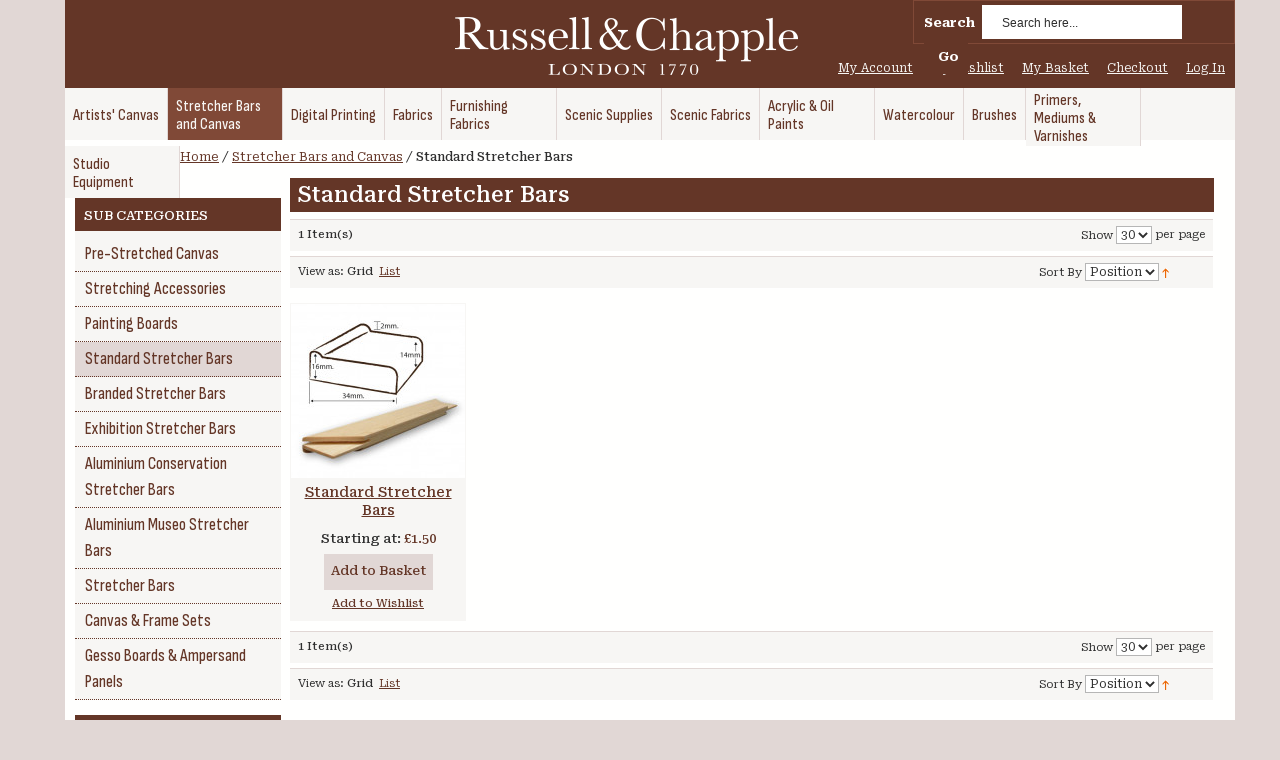

--- FILE ---
content_type: text/html; charset=UTF-8
request_url: https://www.russellandchapple.co.uk/index.php/canvas-stretching/standard-stretcher-bars.html
body_size: 12962
content:

<!DOCTYPE html PUBLIC "-//W3C//DTD XHTML 1.0 Strict//EN" "http://www.w3.org/TR/xhtml1/DTD/xhtml1-strict.dtd">
<html xmlns="http://www.w3.org/1999/xhtml" xml:lang="en" lang="en">
<head>
<meta http-equiv="Content-Type" content="text/html; charset=utf-8" />
<title>Standard Stretcher Bars - Stretcher Bars and Canvas</title>
<meta name="viewport" content="width=device-width, initial-scale=1" />
<meta name="description" content="Fine arts textile" />
<meta name="keywords" content="Fine arts textile" />
<meta name="robots" content="INDEX,FOLLOW" />
<link rel="icon" href="https://www.russellandchapple.co.uk/media/favicon/default/favicon.png" type="image/x-icon" />
<link rel="shortcut icon" href="https://www.russellandchapple.co.uk/media/favicon/default/favicon.png" type="image/x-icon" />
<!--[if lt IE 7]>
<script type="text/javascript">
//<![CDATA[
    var BLANK_URL = 'https://www.russellandchapple.co.uk/js/blank.html';
    var BLANK_IMG = 'https://www.russellandchapple.co.uk/js/spacer.gif';
//]]>
</script>
<![endif]-->
<link rel="stylesheet" type="text/css" href="https://www.russellandchapple.co.uk/js/tm/easylightbox/lightbox/css/lightbox.css" />
<link rel="stylesheet" type="text/css" href="https://www.russellandchapple.co.uk/js/calendar/calendar-win2k-1.css" />
<link rel="stylesheet" type="text/css" href="https://www.russellandchapple.co.uk/skin/frontend/default/russell-new/css/styles.css" media="all" />
<link rel="stylesheet" type="text/css" href="https://www.russellandchapple.co.uk/skin/frontend/base/default/css/widgets.css" media="all" />
<link rel="stylesheet" type="text/css" href="https://www.russellandchapple.co.uk/skin/frontend/default/russell-new/css/sidenav.css" media="all" />
<link rel="stylesheet" type="text/css" href="https://www.russellandchapple.co.uk/skin/frontend/default/default/css/hsmedia/hsmedia.css" media="all" />
<link rel="stylesheet" type="text/css" href="https://www.russellandchapple.co.uk/skin/frontend/base/default/css/magestore/bannerslider/popup.css" media="all" />
<link rel="stylesheet" type="text/css" href="https://www.russellandchapple.co.uk/skin/frontend/default/russell-new/css/mirasvit/searchautocomplete/amazon.css" media="all" />
<link rel="stylesheet" type="text/css" href="https://www.russellandchapple.co.uk/skin/frontend/base/default/css/mirasvit_searchindex.css" media="all" />
<link rel="stylesheet" type="text/css" href="https://www.russellandchapple.co.uk/skin/frontend/base/default/css/notificationbar/notificationbar.css" media="all" />
<link rel="stylesheet" type="text/css" href="https://www.russellandchapple.co.uk/skin/frontend/base/default/stripe_payments/css/styles.css" media="all" />
<link rel="stylesheet" type="text/css" href="https://www.russellandchapple.co.uk/skin/frontend/base/default/stripe_payments/css/paymentfont.min.css" media="all" />
<link rel="stylesheet" type="text/css" href="https://www.russellandchapple.co.uk/skin/frontend/base/default/stripe_payments/css/express.css" media="all" />
<link rel="stylesheet" type="text/css" href="https://www.russellandchapple.co.uk/skin/frontend/default/russell-new/tm/easytabs/css/styles.css" media="all" />
<link rel="stylesheet" type="text/css" href="https://www.russellandchapple.co.uk/skin/frontend/default/russell-new/css/tm/smartsuggest.css" media="all" />
<link rel="stylesheet" type="text/css" href="https://www.russellandchapple.co.uk/skin/frontend/default/russell-new/css/tm/suggestpage.css" media="all" />
<link rel="stylesheet" type="text/css" href="https://www.russellandchapple.co.uk/skin/frontend/default/russell-new/css/catalogextensions/catalogextensions.css" media="all" />
<link rel="stylesheet" type="text/css" href="https://www.russellandchapple.co.uk/skin/frontend/base/default/zestard/multiforms/multiform.css" media="all" />
<link rel="stylesheet" type="text/css" href="https://www.russellandchapple.co.uk/skin/frontend/default/russell-new/css/tango/skin.css" media="all" />
<link rel="stylesheet" type="text/css" href="https://www.russellandchapple.co.uk/skin/frontend/default/russell-new/css/print.css" media="print" />
<script type="text/javascript" src="https://www.russellandchapple.co.uk/js/prototype/prototype.js"></script>
<script type="text/javascript" src="https://www.russellandchapple.co.uk/js/lib/ccard.js"></script>
<script type="text/javascript" src="https://www.russellandchapple.co.uk/js/prototype/validation.js"></script>
<script type="text/javascript" src="https://www.russellandchapple.co.uk/js/nit/validation.nit.js"></script>
<script type="text/javascript" src="https://www.russellandchapple.co.uk/js/scriptaculous/builder.js"></script>
<script type="text/javascript" src="https://www.russellandchapple.co.uk/js/scriptaculous/effects.js"></script>
<script type="text/javascript" src="https://www.russellandchapple.co.uk/js/scriptaculous/dragdrop.js"></script>
<script type="text/javascript" src="https://www.russellandchapple.co.uk/js/scriptaculous/controls.js"></script>
<script type="text/javascript" src="https://www.russellandchapple.co.uk/js/scriptaculous/slider.js"></script>
<script type="text/javascript" src="https://www.russellandchapple.co.uk/js/varien/js.js"></script>
<script type="text/javascript" src="https://www.russellandchapple.co.uk/js/varien/form.js"></script>
<script type="text/javascript" src="https://www.russellandchapple.co.uk/js/varien/menu.js"></script>
<script type="text/javascript" src="https://www.russellandchapple.co.uk/js/mage/translate.js"></script>
<script type="text/javascript" src="https://www.russellandchapple.co.uk/js/mage/cookies.js"></script>
<script type="text/javascript" src="https://www.russellandchapple.co.uk/js/iwd/all/iwd-jquery-2.1.3.min.js"></script>
<script type="text/javascript" src="https://www.russellandchapple.co.uk/js/iwd/all/modal.js"></script>
<script type="text/javascript" src="https://www.russellandchapple.co.uk/js/magestore/bannerslider/lightbox.js"></script>
<script type="text/javascript" src="https://www.russellandchapple.co.uk/js/mirasvit/core/jquery.min.js"></script>
<script type="text/javascript" src="https://www.russellandchapple.co.uk/js/mirasvit/core/underscore.js"></script>
<script type="text/javascript" src="https://www.russellandchapple.co.uk/js/mirasvit/core/backbone.js"></script>
<script type="text/javascript" src="https://www.russellandchapple.co.uk/js/mirasvit/code/searchautocomplete/form.js"></script>
<script type="text/javascript" src="https://www.russellandchapple.co.uk/js/mirasvit/code/searchautocomplete/autocomplete.js"></script>
<script type="text/javascript" src="https://www.russellandchapple.co.uk/js/tm/easylightbox/lightbox/js/lightbox.js"></script>
<script type="text/javascript" src="https://www.russellandchapple.co.uk/js/tm/easylightbox/easylightbox.js"></script>
<script type="text/javascript" src="https://www.russellandchapple.co.uk/js/calendar/calendar.js"></script>
<script type="text/javascript" src="https://www.russellandchapple.co.uk/js/calendar/calendar-setup.js"></script>
<script type="text/javascript" src="https://www.russellandchapple.co.uk/js/jquery/jquery-noconflict.js"></script>
<script type="text/javascript" src="https://www.russellandchapple.co.uk/skin/frontend/base/default/stripe_payments/js/stripe_payments.js"></script>
<script type="text/javascript" src="https://www.russellandchapple.co.uk/skin/frontend/base/default/stripe_payments/js/cctype.js"></script>
<script type="text/javascript" src="https://www.russellandchapple.co.uk/skin/frontend/base/default/stripe_payments/js/express.js"></script>
<script type="text/javascript" src="https://www.russellandchapple.co.uk/skin/frontend/base/default/js/tm/smartsuggest.js"></script>
<script type="text/javascript" src="https://www.russellandchapple.co.uk/skin/frontend/default/russell-new/js/jquery.jcarousel.js"></script>
<script type="text/javascript" src="https://www.russellandchapple.co.uk/skin/frontend/default/russell-new/tm/easytabs/js/prototype.sticky-kit.js" defer></script>
<script type="text/javascript" src="https://www.russellandchapple.co.uk/skin/frontend/default/russell-new/tm/easytabs/js/main.js" defer></script>
<link rel="stylesheet" href="//maxcdn.bootstrapcdn.com/font-awesome/4.2.0/css/font-awesome.min.css" />
<!--[if lt IE 8]>
<link rel="stylesheet" type="text/css" href="https://www.russellandchapple.co.uk/skin/frontend/default/russell-new/css/styles-ie.css" media="all" />
<![endif]-->
<!--[if lt IE 7]>
<script type="text/javascript" src="https://www.russellandchapple.co.uk/js/lib/ds-sleight.js"></script>
<script type="text/javascript" src="https://www.russellandchapple.co.uk/skin/frontend/base/default/js/ie6.js"></script>
<![endif]-->

<script type="text/javascript">
//<![CDATA[
Mage.Cookies.path     = '/';
Mage.Cookies.domain   = '.www.russellandchapple.co.uk';
//]]>
</script>

<script type="text/javascript">
//<![CDATA[
optionalZipCountries = ["HK","IE","MO","PA"];
//]]>
</script>

<script type="text/javascript">
//<![CDATA[
enUS = {"m":{"wide":["January","February","March","April","May","June","July","August","September","October","November","December"],"abbr":["Jan","Feb","Mar","Apr","May","Jun","Jul","Aug","Sep","Oct","Nov","Dec"]}}; // en_US locale reference
Calendar._DN = ["Sunday","Monday","Tuesday","Wednesday","Thursday","Friday","Saturday"]; // full day names
Calendar._SDN = ["Sun","Mon","Tue","Wed","Thu","Fri","Sat"]; // short day names
Calendar._FD = 1; // First day of the week. "0" means display Sunday first, "1" means display Monday first, etc.
Calendar._MN = ["January","February","March","April","May","June","July","August","September","October","November","December"]; // full month names
Calendar._SMN = ["Jan","Feb","Mar","Apr","May","Jun","Jul","Aug","Sep","Oct","Nov","Dec"]; // short month names
Calendar._am = "am"; // am/pm
Calendar._pm = "pm";

// tooltips
Calendar._TT = {};
Calendar._TT["INFO"] = 'About the calendar';

Calendar._TT["ABOUT"] =
'DHTML Date/Time Selector\n' +
"(c) dynarch.com 2002-2005 / Author: Mihai Bazon\n" +
'For latest version visit: http://www.dynarch.com/projects/calendar/\n' +
'Distributed under GNU LGPL. See http://gnu.org/licenses/lgpl.html for details.' +
'\n\n' +
'Date selection:\n' +
'- Use the \xab, \xbb buttons to select year\n' +
'- Use the \u2039 buttons to select month\n' +
'- Hold mouse button on any of the above buttons for faster selection.';
Calendar._TT["ABOUT_TIME"] = '\n\n' +
'Time selection:\n' +
'- Click on any of the time parts to increase it\n' +
'- or Shift-click to decrease it\n' +
'- or click and drag for faster selection.';

Calendar._TT["PREV_YEAR"] = 'Prev. year (hold for menu)';
Calendar._TT["PREV_MONTH"] = 'Prev. month (hold for menu)';
Calendar._TT["GO_TODAY"] = 'Go Today';
Calendar._TT["NEXT_MONTH"] = 'Next month (hold for menu)';
Calendar._TT["NEXT_YEAR"] = 'Next year (hold for menu)';
Calendar._TT["SEL_DATE"] = 'Select date';
Calendar._TT["DRAG_TO_MOVE"] = 'Drag to move';
Calendar._TT["PART_TODAY"] = ' (' + "today" + ')';

// the following is to inform that "%s" is to be the first day of week
Calendar._TT["DAY_FIRST"] = 'Display %s first';

// This may be locale-dependent. It specifies the week-end days, as an array
// of comma-separated numbers. The numbers are from 0 to 6: 0 means Sunday, 1
// means Monday, etc.
Calendar._TT["WEEKEND"] = "0,6";

Calendar._TT["CLOSE"] = 'Close';
Calendar._TT["TODAY"] = "today";
Calendar._TT["TIME_PART"] = '(Shift-)Click or drag to change value';

// date formats
Calendar._TT["DEF_DATE_FORMAT"] = "%e %b %Y";
Calendar._TT["TT_DATE_FORMAT"] = "%e %B %Y";

Calendar._TT["WK"] = "Week";
Calendar._TT["TIME"] = 'Time:';
//]]>
</script>
<script type="text/javascript">//<![CDATA[
        var Translator = new Translate({"Please enter a valid phone number. For example (123) 456-7890 or 123-456-7890.":"Please enter a valid phone number. For example 01234 567890,  (123) 456-7890 or 123-456-7890.","Please enter a valid email address. For example johndoe@domain.com.":"Please enter a valid email address. For example johndoe@example.com.","Please enter a valid zip code. For example 90602 or 90602-1234.":"Please enter a valid postcode or zip. For example AB1 1AB, 90602 or 90602-1234.","Please enter a valid zip code.":"Please enter a valid postcode or zip.","Please enter a valid $ amount. For example $100.00.":"Please enter a valid \u00a3 amount. For example \u00a3100.00.","Please select State\/Province.":"Please select County\/State.","Add to Cart":"Add to Basket"});
        //]]></script></head>
<body class="catalog-category-view categorypath-canvas-stretching-standard-stretcher-bars-html category-standard-stretcher-bars">

        <div id="notification-wrappper-top" class="notification-wrappper">
            <div id="display-notification">
                <div class="notificationbar short-content" id="notificationbarlink"></div>
                <p id="hide-btn" class="jquery-arrow up" onclick="suEffect('notification-wrappper-top');"><img src="https://www.russellandchapple.co.uk/skin/frontend/base/default/images/notificationbar/up-arrow.png" alt="Click to Hide Notification"></p>
            </div>
        </div>
                    <script type="text/javascript"> $('display-notification').hide(); </script>
        <script type="text/javascript">

    var arr = new Array();
    var bcolor = new Array();
    var tcolor = new Array();
    var clength = new Array();
    var feedid = new Array();
	if (typeof jsArray !== 'undefined') {
		for(var i=0;i<jsArray.length;i++)
		{ arr.push(jsArray[i].feed);
			bcolor.push(jsArray[i].backcolor);
			tcolor.push(jsArray[i].textcolor);
			clength.push(jsArray[i].feed.length);
			feedid.push(jsArray[i].feed_id);
		}
	}
    var c= 0;  
    var j = 0;  
    var k = 0; 
    var l = 0;
    var id=0;
    var time=5000;


	if (typeof jsArray !== 'undefined') {
		if(jsArray.length==1)
		{
			displayNotification();
		}
		else
		{
			displayNotification();
			setInterval(function() {
				displayNotification();
				}
				, time); 
		}
	}
    function displayNotification()
    {  $('notificationbarlink').show(); 

        $('notificationbarlink').fade({ duration: 2.0, from: 0, to: 1 });
        if (clength[l++] > 240) 
        {
            $("notificationbarlink")
            .innerHTML = arr[c++].substring(0, 240);
        }
        else
        {
            $("notificationbarlink")
            .innerHTML = arr[c++]; 
        }
        $('display-notification').setStyle({
            backgroundColor: bcolor[j++],
            color: tcolor[k++],
            height:'auto',
            padding: '6px 0'
        });

        if (c=== arr.length) c= 0;  
        if (j === bcolor.length) j = 0;  
        if (k === tcolor.length) k = 0;  
        if (l === clength.length) l = 0; 
        if (id === feedid.length) id = 0; 
    }
    function suEffect(element){
        new Effect.SlideUp(element, {duration:2});
    }
</script>

<div class="wrapper">
        <noscript>
        <div class="global-site-notice noscript">
            <div class="notice-inner">
                <p>
                    <strong>JavaScript seems to be disabled in your browser.</strong><br />
                    You must have JavaScript enabled in your browser to utilize the functionality of this website.                </p>
            </div>
        </div>
    </noscript>
    <div class="page">
        <div class="header-container">
    <div class="header">
                <a href="https://www.russellandchapple.co.uk/index.php/" title="Russell and Chapple" class="logo"><strong>Russell and Chapple</strong><img src="https://www.russellandchapple.co.uk/skin/frontend/default/russell-new/images/logo-russell-snn.png" alt="Russell and Chapple" /></a>
                <div class="quick-access">
            <form class="searchautocomplete UI-SEARCHAUTOCOMPLETE" action="https://www.russellandchapple.co.uk/index.php/catalogsearch/result/" method="get"
    data-tip="Search here..."
    data-url="//www.russellandchapple.co.uk/index.php/searchautocomplete/ajax/get/"
    data-minchars="3"
    data-delay="500">

    <label for="search">Search</label>
    <div class="nav">

        
        <div class="nav-input UI-NAV-INPUT">
            <input class="input-text UI-SEARCH" type="text" autocomplete="off" name="q" value="" maxlength="128" />
        </div>

        <div class="searchautocomplete-loader UI-LOADER">
            <div id="g01"></div>
            <div id="g02"></div>
            <div id="g03"></div>
            <div id="g04"></div>
            <div id="g05"></div>
            <div id="g06"></div>
            <div id="g07"></div>
            <div id="g08"></div>
        </div>
    </div>
    <div class="nav-submit-button">
        <button type="submit" title="Go" class="button">Go</button>
    </div>
    <div style="display:none" class="searchautocomplete-placeholder UI-PLACEHOLDER"></div>
</form>            <p class="welcome-msg"> </p>
            <ul class="links">
                        <li class="first" ><a href="https://www.russellandchapple.co.uk/index.php/customer/account/" title="My Account" >My Account</a></li>
                                <li ><a href="https://www.russellandchapple.co.uk/index.php/wishlist/" title="My Wishlist" >My Wishlist</a></li>
                                <li ><a href="https://www.russellandchapple.co.uk/index.php/checkout/cart/" title="My Basket" class="top-link-cart">My Basket</a></li>
                                <li ><a href="https://www.russellandchapple.co.uk/index.php/checkout/" title="Checkout" class="top-link-checkout">Checkout</a></li>
                                <li class=" last" ><a href="https://www.russellandchapple.co.uk/index.php/customer/account/login/" title="Log In" >Log In</a></li>
            </ul>
                    </div>
            </div>
</div>
<div class="nav-container">
    <ul id="nav">
        <li  class="level0 nav-1 first level-top parent"><a href="https://www.russellandchapple.co.uk/index.php/artists-canvas.html"  class="level-top" ><span>Artists' Canvas</span></a><ul class="level0"><li  class="level1 nav-1-1 first"><a href="https://www.russellandchapple.co.uk/index.php/artists-canvas/unprimed-linen.html" ><span>Unprimed Linen</span></a></li><li  class="level1 nav-1-2"><a href="https://www.russellandchapple.co.uk/index.php/artists-canvas/unprimed-cotton.html" ><span>Unprimed Cotton</span></a></li><li  class="level1 nav-1-3"><a href="https://www.russellandchapple.co.uk/index.php/artists-canvas/primed-linen.html" ><span>Primed Linen</span></a></li><li  class="level1 nav-1-4"><a href="https://www.russellandchapple.co.uk/index.php/artists-canvas/primed-cotton.html" ><span>Primed Cotton</span></a></li><li  class="level1 nav-1-5"><a href="https://www.russellandchapple.co.uk/index.php/artists-canvas/primed-polyester.html" ><span>Primed Polyester</span></a></li><li  class="level1 nav-1-6 last"><a href="https://www.russellandchapple.co.uk/index.php/artists-canvas/primed-canvas.html" ><span>Unprimed Polyester</span></a></li></ul></li><li  class="level0 nav-2 active level-top parent"><a href="https://www.russellandchapple.co.uk/index.php/canvas-stretching.html"  class="level-top" ><span>Stretcher Bars and Canvas</span></a><ul class="level0"><li  class="level1 nav-2-1 first"><a href="https://www.russellandchapple.co.uk/index.php/canvas-stretching/stretching-accessories.html" ><span>Stretching Accessories</span></a></li><li  class="level1 nav-2-2"><a href="https://www.russellandchapple.co.uk/index.php/canvas-stretching/pre-stretched-canvas.html" ><span>Pre-Stretched Canvas</span></a></li><li  class="level1 nav-2-3"><a href="https://www.russellandchapple.co.uk/index.php/canvas-stretching/painting-boards.html" ><span>Painting Boards</span></a></li><li  class="level1 nav-2-4 active"><a href="https://www.russellandchapple.co.uk/index.php/canvas-stretching/standard-stretcher-bars.html" ><span>Standard Stretcher Bars</span></a></li><li  class="level1 nav-2-5"><a href="https://www.russellandchapple.co.uk/index.php/canvas-stretching/branded-stretcher-bars.html" ><span>Branded Stretcher Bars</span></a></li><li  class="level1 nav-2-6"><a href="https://www.russellandchapple.co.uk/index.php/canvas-stretching/exhibition-stretcher-bars.html" ><span>Exhibition Stretcher Bars</span></a></li><li  class="level1 nav-2-7"><a href="https://www.russellandchapple.co.uk/index.php/canvas-stretching/aluminium-conservation-bars.html" ><span>Aluminium Conservation Stretcher Bars</span></a></li><li  class="level1 nav-2-8"><a href="https://www.russellandchapple.co.uk/index.php/canvas-stretching/museo-aluminium-stretcher-bars.html" ><span>Aluminium Museo Stretcher Bars</span></a></li><li  class="level1 nav-2-9"><a href="https://www.russellandchapple.co.uk/index.php/canvas-stretching/stretcher-bars.html" ><span>Stretcher Bars</span></a></li><li  class="level1 nav-2-10"><a href="https://www.russellandchapple.co.uk/index.php/canvas-stretching/canvas-frame-sets.html" ><span>Canvas &amp; Frame Sets</span></a></li><li  class="level1 nav-2-11 last"><a href="https://www.russellandchapple.co.uk/index.php/canvas-stretching/artists-panels.html" ><span>Gesso Boards &amp; Ampersand Panels</span></a></li></ul></li><li  class="level0 nav-3 level-top parent"><a href="https://www.russellandchapple.co.uk/index.php/digital-printing.html"  class="level-top" ><span>Digital Printing</span></a><ul class="level0"><li  class="level1 nav-3-1 first"><a href="https://www.russellandchapple.co.uk/index.php/digital-printing/inkjet-canvas-rolls.html" ><span>Inkjet Canvas Rolls</span></a></li><li  class="level1 nav-3-2"><a href="https://www.russellandchapple.co.uk/index.php/digital-printing/inkjet-canvas-sheets.html" ><span>Inkjet Canvas Sheets</span></a></li><li  class="level1 nav-3-3"><a href="https://www.russellandchapple.co.uk/index.php/digital-printing/solvent-canvas-rolls.html" ><span>Solvent Canvas Rolls</span></a></li><li  class="level1 nav-3-4"><a href="https://www.russellandchapple.co.uk/index.php/digital-printing/transfer-textiles.html" ><span>Transfer Textiles</span></a></li><li  class="level1 nav-3-5 last"><a href="https://www.russellandchapple.co.uk/index.php/digital-printing/inkjet-paper.html" ><span>Canson Inkjet Digital Printmaking Paper</span></a></li></ul></li><li  class="level0 nav-4 level-top parent"><a href="https://www.russellandchapple.co.uk/index.php/fabrics.html"  class="level-top" ><span>Fabrics</span></a><ul class="level0"><li  class="level1 nav-4-1 first"><a href="https://www.russellandchapple.co.uk/index.php/fabrics/dyed-cotton-duck.html" ><span>Dyed Cotton Duck</span></a></li><li  class="level1 nav-4-2"><a href="https://www.russellandchapple.co.uk/index.php/fabrics/hessians.html" ><span>Hessians</span></a></li><li  class="level1 nav-4-3"><a href="https://www.russellandchapple.co.uk/index.php/fabrics/waterproof-fabrics.html" ><span>Waterproof Fabrics</span></a></li><li  class="level1 nav-4-4 last"><a href="https://www.russellandchapple.co.uk/index.php/fabrics/technical-fabrics.html" ><span>Technical Fabrics</span></a></li></ul></li><li  class="level0 nav-5 level-top parent"><a href="https://www.russellandchapple.co.uk/index.php/furnishing-fabrics.html"  class="level-top" ><span>Furnishing Fabrics</span></a><ul class="level0"><li  class="level1 nav-5-1 first"><a href="https://www.russellandchapple.co.uk/index.php/furnishing-fabrics/belgian-linen-furnishing-fabric-1.html" ><span>Belgian Linens</span></a></li><li  class="level1 nav-5-2"><a href="https://www.russellandchapple.co.uk/index.php/furnishing-fabrics/cotton-fabrics.html" ><span>Cotton Fabrics</span></a></li><li  class="level1 nav-5-3"><a href="https://www.russellandchapple.co.uk/index.php/furnishing-fabrics/libeco-furnishing-linen.html" ><span>Libeco Furnishing Linens</span></a></li><li  class="level1 nav-5-4 last"><a href="https://www.russellandchapple.co.uk/index.php/furnishing-fabrics/scottish-linen.html" ><span>Scottish Linens</span></a></li></ul></li><li  class="level0 nav-6 level-top parent"><a href="https://www.russellandchapple.co.uk/index.php/scenic-supplies.html"  class="level-top" ><span>Scenic Supplies</span></a><ul class="level0"><li  class="level1 nav-6-1 first"><a href="https://www.russellandchapple.co.uk/index.php/scenic-supplies/pigments.html" ><span>Pigments</span></a></li><li  class="level1 nav-6-2"><a href="https://www.russellandchapple.co.uk/index.php/scenic-supplies/lacquers-varnishes.html" ><span>Lacquers &amp; Varnishes</span></a></li><li  class="level1 nav-6-3"><a href="https://www.russellandchapple.co.uk/index.php/scenic-supplies/flame-retardant.html" ><span>Flame Retardant</span></a></li><li  class="level1 nav-6-4"><a href="https://www.russellandchapple.co.uk/index.php/scenic-supplies/glitter-and-snow.html" ><span>Glitter and Snow</span></a></li><li  class="level1 nav-6-5"><a href="https://www.russellandchapple.co.uk/index.php/scenic-supplies/rosco-scenic-products.html" ><span>Rosco Scenic Products</span></a></li><li  class="level1 nav-6-6"><a href="https://www.russellandchapple.co.uk/index.php/scenic-supplies/bristol-scenic-products.html" ><span>Bristol Scenic Products</span></a></li><li  class="level1 nav-6-7"><a href="https://www.russellandchapple.co.uk/index.php/scenic-supplies/idenden.html" ><span>Kolner Classic Caselo Casein Paint</span></a></li><li  class="level1 nav-6-8"><a href="https://www.russellandchapple.co.uk/index.php/scenic-supplies/solvents-adhesives-sizes.html" ><span>Solvents, Adhesives &amp; Sizes</span></a></li><li  class="level1 nav-6-9"><a href="https://www.russellandchapple.co.uk/index.php/scenic-supplies/gilding-effects.html" ><span>Gilding Effects</span></a></li><li  class="level1 nav-6-10"><a href="https://www.russellandchapple.co.uk/index.php/scenic-supplies/gums-resins-chalks-fillers.html" ><span>Gums Resins Chalks Fillers</span></a></li><li  class="level1 nav-6-11"><a href="https://www.russellandchapple.co.uk/index.php/scenic-supplies/paint-shop-products.html" ><span>Paint Shop Products</span></a></li><li  class="level1 nav-6-12"><a href="https://www.russellandchapple.co.uk/index.php/scenic-supplies/dyes.html" ><span>Dyes</span></a></li><li  class="level1 nav-6-13"><a href="https://www.russellandchapple.co.uk/index.php/scenic-supplies/aerosols.html" ><span>Aerosols</span></a></li><li  class="level1 nav-6-14 last"><a href="https://www.russellandchapple.co.uk/index.php/scenic-supplies/costume-distressing.html" ><span>Costume Distressing</span></a></li></ul></li><li  class="level0 nav-7 level-top parent"><a href="https://www.russellandchapple.co.uk/index.php/scenic-fabrics-9060.html"  class="level-top" ><span>Scenic Fabrics</span></a><ul class="level0"><li  class="level1 nav-7-1 first"><a href="https://www.russellandchapple.co.uk/index.php/scenic-fabrics-9060/scenic-cotton.html" ><span>Scenic Cotton</span></a></li><li  class="level1 nav-7-2"><a href="https://www.russellandchapple.co.uk/index.php/scenic-fabrics-9060/display-fabrics.html" ><span>Display Fabrics</span></a></li><li  class="level1 nav-7-3"><a href="https://www.russellandchapple.co.uk/index.php/scenic-fabrics-9060/scenic-polyester.html" ><span>Scenic Polyester</span></a></li><li  class="level1 nav-7-4"><a href="https://www.russellandchapple.co.uk/index.php/scenic-fabrics-9060/scenic-black-out.html" ><span>Scenic Black Out</span></a></li><li  class="level1 nav-7-5"><a href="https://www.russellandchapple.co.uk/index.php/scenic-fabrics-9060/projection-screen.html" ><span>Projection Screen</span></a></li><li  class="level1 nav-7-6"><a href="https://www.russellandchapple.co.uk/index.php/scenic-fabrics-9060/scenic-gauzes.html" ><span>Scenic Gauzes</span></a></li><li  class="level1 nav-7-7 last"><a href="https://www.russellandchapple.co.uk/index.php/scenic-fabrics-9060/cord-and-rope.html" ><span>Cord and Rope</span></a></li></ul></li><li  class="level0 nav-8 level-top parent"><a href="https://www.russellandchapple.co.uk/index.php/acrylic-and-oil-paint.html"  class="level-top" ><span>Acrylic &amp; Oil Paints</span></a><ul class="level0"><li  class="level1 nav-8-1 first"><a href="https://www.russellandchapple.co.uk/index.php/acrylic-and-oil-paint/golden-acrylics.html" ><span>Golden Acrylics</span></a></li><li  class="level1 nav-8-2"><a href="https://www.russellandchapple.co.uk/index.php/acrylic-and-oil-paint/lascaux-studio-acrylic.html" ><span>Lascaux Studio Acrylic</span></a></li><li  class="level1 nav-8-3"><a href="https://www.russellandchapple.co.uk/index.php/acrylic-and-oil-paint/schmincke-artists-acrylic.html" ><span>Schmincke Acrylics</span></a></li><li  class="level1 nav-8-4"><a href="https://www.russellandchapple.co.uk/index.php/acrylic-and-oil-paint/roberson-liquid-metal.html" ><span>Roberson Liquid Metal</span></a></li><li  class="level1 nav-8-5"><a href="https://www.russellandchapple.co.uk/index.php/acrylic-and-oil-paint/old-holland-oil.html" ><span>Old Holland Oil</span></a></li><li  class="level1 nav-8-6"><a href="https://www.russellandchapple.co.uk/index.php/acrylic-and-oil-paint/michael-harding-oils.html" ><span>Michael Harding Oils</span></a></li><li  class="level1 nav-8-7"><a href="https://www.russellandchapple.co.uk/index.php/acrylic-and-oil-paint/spectrum-studio-oil.html" ><span>Cranfield Spectrum Studio Oil</span></a></li><li  class="level1 nav-8-8"><a href="https://www.russellandchapple.co.uk/index.php/acrylic-and-oil-paint/r-f-oil-sticks.html" ><span>Oil Sticks</span></a></li><li  class="level1 nav-8-9"><a href="https://www.russellandchapple.co.uk/index.php/acrylic-and-oil-paint/charles-oil-paint.html" ><span>Charles Oil Paint</span></a></li><li  class="level1 nav-8-10"><a href="https://www.russellandchapple.co.uk/index.php/acrylic-and-oil-paint/gamblin-oil-paint.html" ><span>Gamblin Oil Colours</span></a></li><li  class="level1 nav-8-11 last"><a href="https://www.russellandchapple.co.uk/index.php/acrylic-and-oil-paint/other-brushes.html" ><span>Kolner Classic Caselo Casein Paint</span></a></li></ul></li><li  class="level0 nav-9 level-top parent"><a href="https://www.russellandchapple.co.uk/index.php/watercolour-paint.html"  class="level-top" ><span>Watercolour</span></a><ul class="level0"><li  class="level1 nav-9-1 first"><a href="https://www.russellandchapple.co.uk/index.php/watercolour-paint/daniel-smith-watercolours.html" ><span>Daniel Smith Watercolours</span></a></li><li  class="level1 nav-9-2"><a href="https://www.russellandchapple.co.uk/index.php/watercolour-paint/michael-harding.html" ><span>Michael Harding Watercolours</span></a></li><li  class="level1 nav-9-3"><a href="https://www.russellandchapple.co.uk/index.php/watercolour-paint/michael-harding-watercolours-sets.html" ><span>Michael Harding Watercolours Sets</span></a></li><li  class="level1 nav-9-4"><a href="https://www.russellandchapple.co.uk/index.php/watercolour-paint/watercolours-grounds.html" ><span>Watercolours Grounds</span></a></li><li  class="level1 nav-9-5 last"><a href="https://www.russellandchapple.co.uk/index.php/watercolour-paint/lascaux-gouache.html" ><span>Lascaux Tempera Gouache</span></a></li></ul></li><li  class="level0 nav-10 level-top parent"><a href="https://www.russellandchapple.co.uk/index.php/brushes.html"  class="level-top" ><span>Brushes</span></a><ul class="level0"><li  class="level1 nav-10-1 first"><a href="https://www.russellandchapple.co.uk/index.php/brushes/russell-and-chapple-artists-brushes.html" ><span>Russell and Chapple Artists' Brushes</span></a></li><li  class="level1 nav-10-2"><a href="https://www.russellandchapple.co.uk/index.php/brushes/roberson-artists-brushes.html" ><span>Roberson Artists' Brushes</span></a></li><li  class="level1 nav-10-3"><a href="https://www.russellandchapple.co.uk/index.php/brushes/davinci-artists-brushes.html" ><span>DaVinci Artists' Brushes</span></a></li><li  class="level1 nav-10-4"><a href="https://www.russellandchapple.co.uk/index.php/brushes/omega-brushes.html" ><span>Omega Brushes</span></a></li><li  class="level1 nav-10-5"><a href="https://www.russellandchapple.co.uk/index.php/brushes/decorating-brushes.html" ><span>Decorating Brushes</span></a></li><li  class="level1 nav-10-6"><a href="https://www.russellandchapple.co.uk/index.php/brushes/scenic-brushes.html" ><span>Scenic Brushes</span></a></li><li  class="level1 nav-10-7 last"><a href="https://www.russellandchapple.co.uk/index.php/brushes/paint-effects-brushes.html" ><span>Paint Effects Brushes</span></a></li></ul></li><li  class="level0 nav-11 level-top parent"><a href="https://www.russellandchapple.co.uk/index.php/primers-mediums-varnishes.html"  class="level-top" ><span>Primers, Mediums &amp; Varnishes</span></a><ul class="level0"><li  class="level1 nav-11-1 first"><a href="https://www.russellandchapple.co.uk/index.php/primers-mediums-varnishes/sizes.html" ><span>Sizes</span></a></li><li  class="level1 nav-11-2"><a href="https://www.russellandchapple.co.uk/index.php/primers-mediums-varnishes/traditional-gesso.html" ><span>Traditional Gesso</span></a></li><li  class="level1 nav-11-3"><a href="https://www.russellandchapple.co.uk/index.php/primers-mediums-varnishes/acrylic-primer.html" ><span>Acrylic Primer</span></a></li><li  class="level1 nav-11-4"><a href="https://www.russellandchapple.co.uk/index.php/primers-mediums-varnishes/oil-primer.html" ><span>Oil Primer</span></a></li><li  class="level1 nav-11-5"><a href="https://www.russellandchapple.co.uk/index.php/primers-mediums-varnishes/acrylic-mediums.html" ><span>Acrylic Mediums</span></a></li><li  class="level1 nav-11-6"><a href="https://www.russellandchapple.co.uk/index.php/primers-mediums-varnishes/golden-acrylic-mediums-1.html" ><span>Golden Acrylic Mediums</span></a></li><li  class="level1 nav-11-7"><a href="https://www.russellandchapple.co.uk/index.php/primers-mediums-varnishes/oil-mediums.html" ><span>Oil Mediums</span></a></li><li  class="level1 nav-11-8"><a href="https://www.russellandchapple.co.uk/index.php/primers-mediums-varnishes/solvents.html" ><span>Solvents</span></a></li><li  class="level1 nav-11-9 last"><a href="https://www.russellandchapple.co.uk/index.php/primers-mediums-varnishes/varnishes-1.html" ><span>Varnishes</span></a></li></ul></li><li  class="level0 nav-12 last level-top parent"><a href="https://www.russellandchapple.co.uk/index.php/studio-equipment.html"  class="level-top" ><span>Studio Equipment</span></a><ul class="level0"><li  class="level1 nav-12-1 first"><a href="https://www.russellandchapple.co.uk/index.php/studio-equipment/paper.html" ><span>Paper</span></a></li><li  class="level1 nav-12-2"><a href="https://www.russellandchapple.co.uk/index.php/studio-equipment/artists-accessories.html" ><span>Artists' Accessories</span></a></li><li  class="level1 nav-12-3"><a href="https://www.russellandchapple.co.uk/index.php/studio-equipment/nitram-charcoal.html" ><span>Nitram Charcoal</span></a></li><li  class="level1 nav-12-4"><a href="https://www.russellandchapple.co.uk/index.php/studio-equipment/artgraf-drawing-materials.html" ><span>ArtGraf Drawing Materials</span></a></li><li  class="level1 nav-12-5"><a href="https://www.russellandchapple.co.uk/index.php/studio-equipment/carandache-pencils.html" ><span>Caran D'ache Pencils</span></a></li><li  class="level1 nav-12-6"><a href="https://www.russellandchapple.co.uk/index.php/studio-equipment/drawing-materials.html" ><span>Drawing Materials</span></a></li><li  class="level1 nav-12-7"><a href="https://www.russellandchapple.co.uk/index.php/studio-equipment/easels.html" ><span>Easels</span></a></li><li  class="level1 nav-12-8"><a href="https://www.russellandchapple.co.uk/index.php/studio-equipment/museo-easels.html" ><span>Hanging Accessories</span></a></li><li  class="level1 nav-12-9"><a href="https://www.russellandchapple.co.uk/index.php/studio-equipment/tapes.html" ><span>Tapes</span></a></li><li  class="level1 nav-12-10"><a href="https://www.russellandchapple.co.uk/index.php/studio-equipment/adhesives.html" ><span>Adhesives</span></a></li><li  class="level1 nav-12-11"><a href="https://www.russellandchapple.co.uk/index.php/studio-equipment/packing-materials.html" ><span>Packing Materials</span></a></li><li  class="level1 nav-12-12 last"><a href="https://www.russellandchapple.co.uk/index.php/studio-equipment/factis-erasers.html" ><span>Factis Erasers</span></a></li></ul></li>    </ul>
</div>
        <div class="main-container col2-left-layout">
            <div class="main">
                <div class="breadcrumbs">
    <ul>
                    <li class="home">
                            <a href="https://www.russellandchapple.co.uk/index.php/" title="Go to Home Page">Home</a>
                                        <span>/ </span>
                        </li>
                    <li class="category13">
                            <a href="https://www.russellandchapple.co.uk/index.php/canvas-stretching.html" title="">Stretcher Bars and Canvas</a>
                                        <span>/ </span>
                        </li>
                    <li class="category8">
                            <strong>Standard Stretcher Bars</strong>
                                    </li>
            </ul>
</div>
                <div class="col-main">
                                        <div class="page-title category-title">
        <h1>Standard Stretcher Bars</h1>
</div>




    <div class="category-products">
    <div class="toolbar">
    <div class="pager">
        <p class="amount">
                            <strong>1 Item(s)</strong>
                    </p>

        <div class="limiter">
            <label>Show</label>
            <select onchange="setLocation(this.value)">
                            <option value="https://www.russellandchapple.co.uk/index.php/canvas-stretching/standard-stretcher-bars.html?limit=10">
                    10                </option>
                            <option value="https://www.russellandchapple.co.uk/index.php/canvas-stretching/standard-stretcher-bars.html?limit=15">
                    15                </option>
                            <option value="https://www.russellandchapple.co.uk/index.php/canvas-stretching/standard-stretcher-bars.html?limit=30" selected="selected">
                    30                </option>
                            <option value="https://www.russellandchapple.co.uk/index.php/canvas-stretching/standard-stretcher-bars.html?limit=60">
                    60                </option>
                        </select> per page        </div>

        
    
    
    
    
    

    </div>

        <div class="sorter">
                <p class="view-mode">
                                    <label>View as:</label>
                                                <strong title="Grid" class="grid">Grid</strong>&nbsp;
                                                                <a href="https://www.russellandchapple.co.uk/index.php/canvas-stretching/standard-stretcher-bars.html?mode=list" title="List" class="list">List</a>&nbsp;
                                                </p>
        
        <div class="sort-by">
            <label>Sort By</label>
            <select onchange="setLocation(this.value)">
                            <option value="https://www.russellandchapple.co.uk/index.php/canvas-stretching/standard-stretcher-bars.html?dir=asc&amp;order=position" selected="selected">
                    Position                </option>
                            <option value="https://www.russellandchapple.co.uk/index.php/canvas-stretching/standard-stretcher-bars.html?dir=asc&amp;order=name">
                    Name                </option>
                            <option value="https://www.russellandchapple.co.uk/index.php/canvas-stretching/standard-stretcher-bars.html?dir=asc&amp;order=price">
                    Price                </option>
                        </select>
                            <a href="https://www.russellandchapple.co.uk/index.php/canvas-stretching/standard-stretcher-bars.html?dir=desc&amp;order=position" title="Set Descending Direction"><img src="https://www.russellandchapple.co.uk/skin/frontend/default/russell-new/images/i_asc_arrow.gif" alt="Set Descending Direction" class="v-middle" /></a>
                    </div>
    </div>
    </div>
        
    
                            <ul class="products-grid">
                    <li class="item first">
                <a href="https://www.russellandchapple.co.uk/index.php/canvas-stretching/standard-stretcher-bars/standard-stretcher-bars.html" title="Standard Stretcher Bars" class="product-image"><img src="https://www.russellandchapple.co.uk/media/catalog/product/cache/1/small_image/174x/9df78eab33525d08d6e5fb8d27136e95/s/t/standard_web.jpg" width="174" height="174" alt="Standard Stretcher Bars" /></a>
                <h2 class="product-name"><a href="https://www.russellandchapple.co.uk/index.php/canvas-stretching/standard-stretcher-bars/standard-stretcher-bars.html" title="Standard Stretcher Bars">Standard Stretcher Bars</a></h2>
                                

                <div class="price-box">
            <p class="minimal-price">
                                    <span class="price-label">Starting at:</span>
                                                                        <span class="price" id="product-minimal-price-2802">
                    £1.50                </span>
                            </p>
        </div>
                    <div class="actions">
                                                                    <button type="button"
                                title="Add to Basket"
                                class="button btn-cart"
                                onclick="customFormSubmit('https://www.russellandchapple.co.uk/index.php/checkout/cart/add/uenc/aHR0cHM6Ly93d3cucnVzc2VsbGFuZGNoYXBwbGUuY28udWsvaW5kZXgucGhwL2NhbnZhcy1zdHJldGNoaW5nL3N0YW5kYXJkLXN0cmV0Y2hlci1iYXJzLmh0bWw,/product/2802/', '{&quot;form_key&quot;:&quot;p6aEdppG55lYRdQh&quot;}', 'post')">
                            <span><span>Add to Basket</span></span>
                        </button>
                                        <ul class="add-to-links">
                                                                                <li>
                                <a href="#"
                                   data-url="https://www.russellandchapple.co.uk/index.php/wishlist/index/add/product/2802/"
                                   data-params="{&quot;form_key&quot;:&quot;p6aEdppG55lYRdQh&quot;}"
                                   class="link-wishlist"
                                   onclick="customFormSubmit('https://www.russellandchapple.co.uk/index.php/wishlist/index/add/product/2802/', '{&quot;form_key&quot;:&quot;p6aEdppG55lYRdQh&quot;}', 'post')">
                                    Add to Wishlist                                </a>
                            </li>
                                            </ul>
                </div>
            </li>
                </ul>
                        <script type="text/javascript">decorateGeneric($$('ul.products-grid'), ['odd','even','first','last'])</script>
    
    <div class="toolbar-bottom">
        <div class="toolbar">
    <div class="pager">
        <p class="amount">
                            <strong>1 Item(s)</strong>
                    </p>

        <div class="limiter">
            <label>Show</label>
            <select onchange="setLocation(this.value)">
                            <option value="https://www.russellandchapple.co.uk/index.php/canvas-stretching/standard-stretcher-bars.html?limit=10">
                    10                </option>
                            <option value="https://www.russellandchapple.co.uk/index.php/canvas-stretching/standard-stretcher-bars.html?limit=15">
                    15                </option>
                            <option value="https://www.russellandchapple.co.uk/index.php/canvas-stretching/standard-stretcher-bars.html?limit=30" selected="selected">
                    30                </option>
                            <option value="https://www.russellandchapple.co.uk/index.php/canvas-stretching/standard-stretcher-bars.html?limit=60">
                    60                </option>
                        </select> per page        </div>

        
    
    
    
    
    

    </div>

        <div class="sorter">
                <p class="view-mode">
                                    <label>View as:</label>
                                                <strong title="Grid" class="grid">Grid</strong>&nbsp;
                                                                <a href="https://www.russellandchapple.co.uk/index.php/canvas-stretching/standard-stretcher-bars.html?mode=list" title="List" class="list">List</a>&nbsp;
                                                </p>
        
        <div class="sort-by">
            <label>Sort By</label>
            <select onchange="setLocation(this.value)">
                            <option value="https://www.russellandchapple.co.uk/index.php/canvas-stretching/standard-stretcher-bars.html?dir=asc&amp;order=position" selected="selected">
                    Position                </option>
                            <option value="https://www.russellandchapple.co.uk/index.php/canvas-stretching/standard-stretcher-bars.html?dir=asc&amp;order=name">
                    Name                </option>
                            <option value="https://www.russellandchapple.co.uk/index.php/canvas-stretching/standard-stretcher-bars.html?dir=asc&amp;order=price">
                    Price                </option>
                        </select>
                            <a href="https://www.russellandchapple.co.uk/index.php/canvas-stretching/standard-stretcher-bars.html?dir=desc&amp;order=position" title="Set Descending Direction"><img src="https://www.russellandchapple.co.uk/skin/frontend/default/russell-new/images/i_asc_arrow.gif" alt="Set Descending Direction" class="v-middle" /></a>
                    </div>
    </div>
    </div>
    </div>
</div>
                </div>
                <div class="col-left sidebar">
<div id="sidebar-nav" class="sidebar-nav-left">
    <div class="block-title">
    	<strong><span>Sub Categories</span></strong> 
    </div>
	<div class="block-content">
        <ul id="sidebar-nav-menu">
        <li class="level0 nav-1 first" style="margin-left: 0px;">

<a href="https://www.russellandchapple.co.uk/index.php/canvas-stretching/pre-stretched-canvas.html"><span class="category_name">Pre-Stretched Canvas</span></a>
</li><li class="level0 nav-2" style="margin-left: 0px;">

<a href="https://www.russellandchapple.co.uk/index.php/canvas-stretching/stretching-accessories.html"><span class="category_name">Stretching Accessories</span></a>
</li><li class="level0 nav-3" style="margin-left: 0px;">

<a href="https://www.russellandchapple.co.uk/index.php/canvas-stretching/painting-boards.html"><span class="category_name">Painting Boards</span></a>
</li><li class="level0 nav-4 active" style="margin-left: 0px;">

<a href="https://www.russellandchapple.co.uk/index.php/canvas-stretching/standard-stretcher-bars.html"><span class="category_name">Standard Stretcher Bars</span></a>
</li><li class="level0 nav-5" style="margin-left: 0px;">

<a href="https://www.russellandchapple.co.uk/index.php/canvas-stretching/branded-stretcher-bars.html"><span class="category_name">Branded Stretcher Bars</span></a>
</li><li class="level0 nav-6" style="margin-left: 0px;">

<a href="https://www.russellandchapple.co.uk/index.php/canvas-stretching/exhibition-stretcher-bars.html"><span class="category_name">Exhibition Stretcher Bars</span></a>
</li><li class="level0 nav-7" style="margin-left: 0px;">

<a href="https://www.russellandchapple.co.uk/index.php/canvas-stretching/aluminium-conservation-bars.html"><span class="category_name">Aluminium Conservation Stretcher Bars</span></a>
</li><li class="level0 nav-8" style="margin-left: 0px;">

<a href="https://www.russellandchapple.co.uk/index.php/canvas-stretching/museo-aluminium-stretcher-bars.html"><span class="category_name">Aluminium Museo Stretcher Bars</span></a>
</li><li class="level0 nav-9" style="margin-left: 0px;">

<a href="https://www.russellandchapple.co.uk/index.php/canvas-stretching/stretcher-bars.html"><span class="category_name">Stretcher Bars</span></a>
</li><li class="level0 nav-10" style="margin-left: 0px;">

<a href="https://www.russellandchapple.co.uk/index.php/canvas-stretching/canvas-frame-sets.html"><span class="category_name">Canvas &amp; Frame Sets</span></a>
</li><li class="level0 nav-11 last" style="margin-left: 0px;">

<a href="https://www.russellandchapple.co.uk/index.php/canvas-stretching/artists-panels.html"><span class="category_name">Gesso Boards &amp; Ampersand Panels</span></a>
</li>        </ul> 
    </div>
</div>
<div class="block block-cart">
        <div class="block-title">
        <strong><span>My Basket</span></strong>
    </div>
    <div class="block-content">
                        <p class="empty">You have no items in your shopping cart.</p>
        </div>
</div>
<div id="sidebar-nav" class="sidebar-nav-left">
    <div class="block-title">
    	<strong><span>Made To Measure</span></strong> 
    </div>
	<div class="block-content">
        <ul id="sidebar-nav-menu">
        <li class="level0 nav-1 first" style="margin-left: 0px;">

<a href="/index.php/canvas-builder.html"><span class="category_name">Made To Measure Canvases</span></a>
</li><li class="level0 nav-2" style="margin-left: 0px;">

<a href="/index.php/stretcher-builder.html"><span class="category_name">Made To Measure Stretchers</span></a>
</li><li class="level0 nav-3" style="margin-left: 0px;">

<a href="/index.php/panel-builder.html"><span class="category_name">Made To Measure Panels</span></a>
</li><li class="level0 nav-4" style="margin-left: 0px;">

<a href="/index.php/frame-builder.html"><span class="category_name">Made To Measure Frames</span></a>
</li>
        </ul> 
    </div>
</div><div class="block block-banner">
    <div class="block-content">
                    <a href="https://www.storestreetframing.co.uk/" title="Framing Services" target="_blank">
                    <img src="https://www.russellandchapple.co.uk/skin/frontend/default/russell-new/images/framing.png" alt="Framing Services" />
                </a>
            </div>
</div>
<div id="sidebar-nav" class="sidebar-nav-left">
    <div class="block-title">
    	<strong><span>Other Services</span></strong> 
    </div>
	<div class="block-content">
        <ul id="sidebar-nav-menu">
        <li class="level0 nav-1 first" style="margin-left: 0px;">
<a href="/index.php/manufacturers.html"><span class="category_name">Shop by Brands</span></a>
</li><li class="level0 nav-2" style="margin-left: 0px;">

<a href="https://www.storestreetframing.co.uk/" target="_blank"><span class="category_name">Framing Services</span></a>
</li><li class="level0 nav-2" style="margin-left: 0px;">


<a href="/index.php/theatrical_drapes.html"><span class="category_name">Theatrical Drapes</span></a>
</li><li class="level0 nav-2" style="margin-left: 0px;">

<a href="/index.php/fabric-offcuts.html"><span class="category_name">Fabric Offcuts</span></a>
</li><li class="level0 nav-3" style="margin-left: 0px;">

<a href="/index.php/samples.html/"><span class="category_name">Samples</span></a>
</li><li class="level0 nav-4" style="margin-left: 0px;">

<a href="/index.php/gifts.html/"><span class="category_name">Gifts and Vouchers</span></a>
</li>
<li class="level0 nav-4" style="margin-left: 0px;">

<a href="/index.php/jobs/"><span class="category_name">Job Opportunities</span></a>
</li><li class="level0 nav-4" style="margin-left: 0px;">

<a href="/index.php/application.html/"><span class="category_name">Student Discount</span></a>
</li>


        </ul> 
    </div>
</div></div>
            </div>
        </div>
        <!--<div class="manufacturers-carousel" id="m-carousel">
    <script type="text/javascript">
    jQuery(window).load(function() {
        jQuery('#scroll').jcarousel();
        jQuery('#m-carousel').height(56);
    });
    </script>
	<div class="jcarousel">
		<ul id="scroll" class="jcarousel-skin-tango">
	        	    </ul>
    </div>
</div>-->
<div class="footer-container">
    <div class="footer">
        <div  class="footer-links">
            <ul>
<li><a href="https://www.russellandchapple.co.uk/index.php/contact">Contact Us</a></li>
<li><a href="https://www.russellandchapple.co.uk/index.php/about">About Us</a></li>
<li><a href="https://www.russellandchapple.co.uk/index.php/faq">FAQ</a></li>
<li><a href="https://www.russellandchapple.co.uk/index.php/shipping-information">Shipping Information</a></li>
<li><a href="https://www.russellandchapple.co.uk/index.php/privacy-policy">Privacy Policy</a></li>
<li><a href="https://www.russellandchapple.co.uk/index.php/terms">Terms and Conditions</a></li>
<li><a href="https://www.russellandchapple.co.uk/index.php/voucher-terms">Voucher Terms and Conditions</a></li>
<li><a href="https://www.russellandchapple.co.uk/index.php/cookies-policy">Cookies Policy</a></li>

<!--<li class="last privacy"><a href="https://www.russellandchapple.co.uk/index.php/privacy-policy-cookie-restriction-mode">Privacy Policy</a></li>-->
</ul>
            <ul class="links">
                        <li class="first" ><a href="https://www.russellandchapple.co.uk/index.php/catalog/seo_sitemap/category/" title="Site Map" >Site Map</a></li>
                                <li ><a href="https://www.russellandchapple.co.uk/index.php/catalogsearch/term/popular/" title="Search Terms" >Search Terms</a></li>
                                <li ><a href="https://www.russellandchapple.co.uk/index.php/catalogsearch/advanced/" title="Advanced Search" >Advanced Search</a></li>
                                <li ><a href="https://www.russellandchapple.co.uk/index.php/sales/guest/form/" title="Orders and Returns" >Orders and Returns</a></li>
                                <li ><a href="https://www.russellandchapple.co.uk/index.php/contacts/" title="Feedback" >Feedback</a></li>
                                <li ><a href="https://www.russellandchapple.co.uk/index.php/canvas-builder.html/" title="Canvas Builder" >Canvas Builder</a></li>
                                <li ><a href="https://www.russellandchapple.co.uk/index.php/frame-builder.html/" title="Panel Builder" >Frame Builder</a></li>
                                <li ><a href="https://www.russellandchapple.co.uk/index.php/order-by-frame.html/" title="Order By Frame" >Order By Frame</a></li>
                                <li class=" last" ><a href="https://www.russellandchapple.co.uk/index.php/stretcher-builder.html/" title="Stretcher Builder" >Stretcher Builder</a></li>
            </ul>
        </div>
    </div>
    <div class="copyright">
        <address>&copy; 1770-2025 Russell and Chapple. | Tel: <a href="tel:00442078367521">+44 (0)20 7836 7521</a> | Fax: +44 (020-7636 8733 | Email: info@randc.net</address>
        <div class="developed">
		<a href="http://www.nitbg.com" target="_blank">Developed by NIT</a></div>
    </div>
</div>
                <div class="global-site-notice notice-cookie" id="notice-cookie-block">
    <div class="notice-inner">
        <div class="notice-text"><p>This website requires cookies to provide all of its features. For more information on what data is contained in the cookies, please see our <a href="https://www.russellandchapple.co.uk/index.php/cookies-policy">Cookies Policy page</a>. To accept cookies from this site, please click the Allow button below.</p></div>
        <div class="actions"><button class="button" onclick="allowSaveCookie()"><span><span>Allow</span></span></button></div>
    </div>
</div>
<script type="text/javascript">
    /* <![CDATA[ */
    function allowSaveCookie() {
        Mage.Cookies.set('user_allowed_save_cookie', '{"1":1}', new Date(new Date().getTime() + 31536000 * 1000));
        if (Mage.Cookies.get('user_allowed_save_cookie')) {
            window.location.reload();
        } else {
            window.location.href = 'https://www.russellandchapple.co.uk/index.php/cms/index/noCookies/';
        }
    }
    $('notice-cookie-block').show();
    /* ]]> */
</script>


    <script type="text/javascript">
        var formsToProtectOnPage = [];
        var currentForm;
        var currentValidationForm;
        var checkedForms = [];
        var hasFormsChanged = false;

        var onSubmit = function (token) {
            currentForm.querySelector('[name="amasty_invisible_token"]').setAttribute('value', token);
            if (typeof(recaptchaObject) !== 'undefined'
                && 'post' !== currentForm.method
            ) {
                recaptchaObject.submit();
            } else {
                currentForm.submit();
            }
        };

        function checkForms() {
            formsToProtect = ["form[action*=\"customer\/account\/createpost\"]","form[action*=\"newsletter\/subscriber\/new\"]","form[action*=\"customer\/account\/loginPost\"]","form[action*=\"review\/product\/post\"]","form[action*=\"contacts\/index\/post\"]","form[action*=\"\/sendfriend\/product\/sendmail\"]"];
            formsToProtect.forEach(function (item) {
                var continueWorking = true;
                formsSearchedBySelector = $$(item);
                checkedForms.forEach(function (element) {
                    if (element[0] == formsSearchedBySelector[0]) {
                        continueWorking = false;
                        return;
                    }
                })
                if (formsSearchedBySelector.length != 0 && continueWorking) {
                    checkedForms.push(formsSearchedBySelector);
                    formsSearchedBySelector.forEach(function (formToProtect) {
                        formsToProtectOnPage.push(formToProtect);
                        hasFormsChanged = true;
                    });
                }
            });
            if (hasFormsChanged) {
                for (var index in formsToProtectOnPage) {
                    if (formsToProtectOnPage.hasOwnProperty(index)) {
                        var formToProtectOnPage = formsToProtectOnPage[index];
                        if ('form' !== formToProtectOnPage.tagName.toLowerCase()) {
                            formToProtectOnPage = formToProtectOnPage.getElementsByTagName('form');
                            if (0 < formToProtectOnPage.length) {
                                formToProtectOnPage = formToProtectOnPage[0];
                            } else {
                                continue;
                            }
                        }

                        if (1 > formToProtectOnPage.getElementsByClassName('amasty_recaptcha').length) {
                            var recaptchaBlock = document.createElement('div');
                            recaptchaBlock.className = 'amasty_recaptcha';
                            formToProtectOnPage.appendChild(recaptchaBlock);
                        }

                        if (1 > formToProtectOnPage.getInputs(formToProtectOnPage, 'hidden', 'amasty_invisible_token').length) {
                            var tokenInput = document.createElement('input');
                            tokenInput.type = 'hidden';
                            tokenInput.name = 'amasty_invisible_token';
                            tokenInput.value = '';
                            formToProtectOnPage.appendChild(tokenInput);
                        }

                        formToProtectOnPage.onsubmit = function submitProtectedForm(event) {
                            currentForm = event.target;
                            currentValidationForm = new VarienForm(currentForm.id, false);
                            recaptchaBlock = currentForm.querySelector(".amasty_recaptcha");
                            if (recaptchaBlock.innerHTML == '') {
                                if (currentValidationForm && currentValidationForm.validator
                                    && currentValidationForm.validator.validate()
                                ) {
                                    recaptcha = grecaptcha.render(recaptchaBlock, {
                                        'sitekey': '6Ldtlz4UAAAAAAmUsk4kgIX1xsFF0ekOhPGSCf-a',
                                        'callback': onSubmit,
                                        'size': 'invisible',
                                        'theme': 'light',
                                        'badge': 'bottomleft'
                                    });
                                }
                            }
                            if (!recaptcha) {
                                grecaptcha.reset(recaptcha);
                                grecaptcha.execute(recaptcha);

                            }
                            return false;
                        }
                    }
                }
            }
        }

        document.observe("dom:loaded", function () {
            var formsCount = 0;
            setInterval(function () {
                var formLength = $$('form').length;
                if (formsCount != formLength) {
                    formsCount = formLength;
                    checkForms();
                }
            }, 1000);
        });
    </script>
            <script src="https://www.google.com/recaptcha/api.js" async defer></script>
<script type="text/javascript">
function initLightbox() {
    lightbox.option({
        fadeDuration  : 200,
        resizeDuration: 400,
        wrapAround    : 0,
        fitImagesInViewport : 1,
        showImageNumberLabel: 1,
        albumLabel: "Image %1 of %2"
    });
}

document.observe("dom:loaded", function() {
    initLightbox();
});
</script>
    </div>
</div>
<!-- Google tag (gtag.js) -->
<script async src="https://www.googletagmanager.com/gtag/js?id=G-WM979W99WQ"></script>
<script>
  window.dataLayer = window.dataLayer || [];
  function gtag(){dataLayer.push(arguments);}
  gtag('js', new Date());

  gtag('config', 'G-WM979W99WQ');
</script></body>
</html>


--- FILE ---
content_type: text/css
request_url: https://www.russellandchapple.co.uk/skin/frontend/default/russell-new/css/styles.css
body_size: 25625
content:
/**
 * Magento
 *
 * NOTICE OF LICENSE
 *
 * This source file is subject to the Academic Free License (AFL 3.0)
 * that is bundled with this package in the file LICENSE_AFL.txt.
 * It is also available through the world-wide-web at this URL:
 * http://opensource.org/licenses/afl-3.0.php
 * If you did not receive a copy of the license and are unable to
 * obtain it through the world-wide-web, please send an email
 * to license@magentocommerce.com so we can send you a copy immediately.
 *
 * DISCLAIMER
 *
 * Do not edit or add to this file if you wish to upgrade Magento to newer
 * versions in the future. If you wish to customize Magento for your
 * needs please refer to http://www.magentocommerce.com for more information.
 *
 * @category    design
 * @package     default_default
 * @copyright   Copyright (c) 2011 Magento Inc. (http://www.magentocommerce.com)
 * @license     http://opensource.org/licenses/afl-3.0.php  Academic Free License (AFL 3.0)
 */
 @import url('https://fonts.googleapis.com/css2?family=Roboto+Serif:ital,opsz,wght@0,8..144,400;0,8..144,500;0,8..144,600;0,8..144,700;1,8..144,400;1,8..144,500;1,8..144,600;1,8..144,700&display=swap');
 @import url('https://fonts.googleapis.com/css2?family=Sofia+Sans+Condensed:wght@400;500&display=swap');
 
/* Reset ================================================================================= */
* { margin:0; padding:0; }

body          { background:#E1D7D5; font:13px/1.55 'Roboto Serif', serif; color:#2f2f2f; text-align:center; }
img           { border:0; vertical-align:top; }

a             { color:#643627; text-decoration:underline; }
a:hover       { text-decoration:none; }
:focus        { outline:0; }

/* Headings */
h1,h2,h3,
h4,h5,h6      { margin:0 0 5px; line-height:1.35; color:#3c200a; }
h1            { font-size:20px; font-weight:normal; }
h2            { font-size:18px; font-weight:normal; }
h3            { font-size:16px; font-weight:500; }
h4            { font-size:14px; font-weight:500; }
h5            { font-size:12px; font-weight:500; }
h6            { font-size:11px; font-weight:500; }

/* Forms */
form          { display:inline; }
fieldset      { border:0; }
legend        { display:none; }

/* Table */
table         { border:0; /*border-collapse:collapse;*/ border-spacing:0; empty-cells:show; font-size:100%; }
caption,th,td { vertical-align:top; text-align:left; font-weight:normal; }

/* Content */
p             { margin:0 0 10px; }
strong        { font-weight:500; }
address       { font-style:normal; line-height:1.35; }
cite          { font-style:normal; }
q,
blockquote    { quotes:none; }
q:before,
q:after       { content:''; }
small,big     { font-size:1em; }
/*sup           { font-size:1em; vertical-align:top; }*/

/* Lists */
ul,ol         { list-style:none; }

/* Tools */
.hidden       { display:block !important; border:0 !important; margin:0 !important; padding:0 !important; font-size:0 !important; line-height:0 !important; width:0 !important; height:0 !important; overflow:hidden !important; }
.nobr         { white-space:nowrap !important; }
.wrap         { white-space:normal !important; }
.a-left       { text-align:left !important; }
.a-center     { text-align:center !important; }
.a-right      { text-align:right !important; }
.v-top        { vertical-align:top; }
.v-middle     { vertical-align:middle; }
.f-left,
.left         { float:left !important; }
.f-right,
.right        { float:right !important; }
.f-none       { float:none !important; }
.f-fix        { float:left; width:100%; }
.no-display   { display:none; }
.no-margin    { margin:0 !important; }
.no-padding   { padding:0 !important; }
.no-bg        { background:none !important; }
/* ======================================================================================= */


/* Layout ================================================================================ */
.wrapper { min-height:100%; }
.page { width:1170px; margin:0 auto; min-height:100%; text-align:left; }
.page-print { background:#fff; padding:25px 30px; text-align:left; }
.page-empty { background:#fff; padding:20px; text-align:left; }
.page-popup { background:#fff; padding:25px 30px; text-align:left; }
.main-container { width:1170px; padding:0 10px;  }
.main { width:1150px; margin:0 auto; min-height:400px; padding:10px 10px 20px; background-color:#fffffe; text-align:left; }

/* Base Columns */
.col-left { float:left; width:206px; padding:0 0 1px; margin-right:1px; }
.col-main { float:left; width:935px; padding:0 0 1px; }
.col-right { float:right; width:202px; padding:2 0 1px; }



/* 1 Column Layout */
.col1-layout .col-main { float:none; width:auto; }

/* 2 Columns Layout */
.col2-left-layout .col-main { float:right; }
.col2-right-layout .col-main {}

/* 3 Columns Layout */
.col3-layout .col-main { width:740px; margin-left:14px; }
.col3-layout .col-wrapper { float:left; width:937px; }
.col3-layout .col-wrapper .col-main { float:right; }

/* Content Columns */
.col2-set .col-1 { float:left; width:48.5%; }
.col2-set .col-2 { float:right; width:48.5%; }
.col2-set .col-narrow { width:32%; }
.col2-set .col-wide { width:65%; }



.col3-set .col-1 { float:left; width:32%; }
.col3-set .col-2 { float:left; width:32%; margin-left:2%; }
.col3-set .col-3 { float:right; width:32%; }

.col4-set .col-1 { float:left; width:23.5%; }
.col4-set .col-2 { float:left; width:23.5%; margin:0 2%; }
.col4-set .col-3 { float:left; width:23.5%; }
.col4-set .col-4 { float:right; width:23.5%; }
/* ======================================================================================= */


/* Global Styles ========================================================================= */
/* Form Elements */
input,select,textarea,button { font:12px/15px 'Roboto Serif', serif; vertical-align:middle; color:#2f2f2f; }
input.input-text,select,textarea { background:#fff; border:1px solid #b6b6b6; }
input.input-text,textarea { padding:2px; }
select { padding:1px; }
select option { padding-right:10px; }
select.multiselect option { border-bottom:1px solid #b6b6b6; padding:2px 5px; }
select.multiselect option:last-child { border-bottom:0; }
textarea { overflow:auto; }
input.radio { margin-right:3px; }
input.checkbox { margin-right:3px; }
input.qty { height:30px;width:2.5em !important; }
button.button::-moz-focus-inner { padding:0; border:0; } /* FF Fix */
button.button { -webkit-border-fit:lines; } /* <- Safari & Google Chrome Fix */
button.button { overflow:visible; width:auto; border:0; padding:0; margin:0; background:transparent; cursor:pointer; }
button.button span { display:block; height:26px; border:1px solid #E1D7D5 ; background:#E1D7D5 ; padding:4px 6px; font:500 13px/24px 'Roboto Serif', serif; text-align:center; white-space:nowrap; color:#643627; }
button.button span:hover {background:#643627; color:#F7F6F4;}
button.button span span { border:0; padding:0; }
button.button span:hover span{background:#643627; color:#F7F6F4;}

button.disabled span { border-color:#bbb !important; background:#bbb !important; }

button.btn-checkout span { height:36px; border-color:#F7F6F4; background:#F7F6F4; padding:0 27px; font:500 14px/36px 'Roboto Serif', serif; color:#643627; }
button.btn-checkout span span { background-position:100% 0; padding:0 25px 0 16px; }
button.btn-checkout.no-checkout span { background-position:0 100%; color:#b8baba; }
button.btn-checkout.no-checkout span span { background-position:100% 100%; }




p.control input.checkbox,
p.control input.radio { margin-right:6px; }
/* Form Highlight */
input.input-text:focus,select:focus,textarea:focus { background-color:#E1D7D5; }

/*.highlight { background:#efefef; }*/

/* Form lists */
/* Grouped fields */
/*.form-list { width:535px; margin:0 auto; overflow:hidden; }*/
.form-list li { margin:0 0 8px; }
.form-list label { float:left; color:#666; font-weight:500; position:relative; z-index:0; }
.form-list label.required {}
.form-list label.required em { float:right; font-style:normal; color:#eb340a; position:absolute; top:0; right:-8px; }
.form-list li.control label { float:none; }
.form-list li.control input.radio,
.form-list li.control input.checkbox { margin-right:6px; }
.form-list li.control .input-box { clear:none; display:inline; width:auto; }
/*.form-list li.fields { margin-right:-15px; }*/
.form-list .input-box { display:block; clear:both; width:96%; }
.form-list .field { float:left; width:50%; }
.form-list input.input-text { width:100%; }
.form-list textarea { width:100%; height:10em; }
.form-list select { width:101%; }



.form-list li.wide .input-box { width:98%; }
.form-list li.wide input.input-text { width:100%; }
.form-list li.wide textarea { width:100%; }
.form-list li.wide select { width:101%; }


.form-list li.additional-row { border-top:1px solid #ccc; margin-top:10px; padding-top:7px; }
.form-list li.additional-row .btn-remove { float:right; margin:5px 0 0; }
.form-list .input-range input.input-text { width:74px; }
/* Customer */
.form-list .customer-name-prefix .input-box,
.form-list .customer-name-suffix .input-box,
.form-list .customer-name-prefix-suffix .input-box,
.form-list .customer-name-prefix-middlename .input-box,
.form-list .customer-name-middlename-suffix .input-box,
.form-list .customer-name-prefix-middlename-suffix .input-box { width:auto; }

.form-list .name-prefix { width:65px; }
.form-list .name-prefix select { width:55px; }
.form-list .name-prefix input.input-text { width:49px; }

.form-list .name-suffix { width:65px; }
.form-list .name-suffix select { width:55px; }
.form-list .name-suffix input.input-text { width:49px; }

.form-list .name-middlename { width:70px; }
.form-list .name-middlename input.input-text { width:49px; }

.form-list .customer-name-prefix-middlename-suffix .name-firstname,
.form-list .customer-name-prefix-middlename .name-firstname { width:140px; }
.form-list .customer-name-prefix-middlename-suffix .name-firstname input.input-text,
.form-list .customer-name-prefix-middlename .name-firstname input.input-text { width:124px; }
.form-list .customer-name-prefix-middlename-suffix .name-lastname { width:205px; }
.form-list .customer-name-prefix-middlename-suffix .name-lastname input.input-text { width:189px; }

.form-list .customer-name-prefix-suffix .name-firstname { width:210px; }
.form-list .customer-name-prefix-suffix .name-lastname { width:205px; }
.form-list .customer-name-prefix-suffix .name-firstname input.input-text,
.form-list .customer-name-prefix-suffix .name-lastname input.input-text { width:189px; }

.form-list .customer-name-prefix-suffix .name-firstname { width:210px; }
.form-list .customer-name-prefix-suffix .name-lastname { width:205px; }
.form-list .customer-name-prefix-suffix .name-firstname input.input-text,
.form-list .customer-name-prefix-suffix .name-lastname input.input-text { width:189px; }

.form-list .customer-name-prefix .name-firstname,
.form-list .customer-name-middlename .name-firstname { width:210px; }

.form-list .customer-name-suffix .name-lastname,
.form-list .customer-name-middlename .name-firstname,
.form-list .customer-name-middlename-suffix .name-firstname,
.form-list .customer-name-middlename-suffix .name-lastname { width:205px; }

.form-list .customer-name-prefix .name-firstname input.input-text,
.form-list .customer-name-suffix .name-lastname input.input-text,
.form-list .customer-name-middlename .name-firstname input.input-text,
.form-list .customer-name-middlename-suffix .name-firstname input.input-text,
.form-list .customer-name-middlename-suffix .name-lastname input.input-text { width:189px; }

.form-list .customer-dob .dob-month,
.form-list .customer-dob .dob-day,
.form-list .customer-dob .dob-year { float:left; width:85px; }
.form-list .customer-dob input.input-text { display:block; width:74px; }
.form-list .customer-dob label { font-size:10px; font-weight:normal; color:#888; }
.form-list .customer-dob .dob-day,
.form-list .customer-dob .dob-month { width:60px; }
.form-list .customer-dob .dob-day input.input-text,
.form-list .customer-dob .dob-month input.input-text { width:46px; }
.form-list .customer-dob .dob-year { width:140px; }
.form-list .customer-dob .dob-year input.input-text { width:134px; }

/* Independent fields */
/*.form-list li { margin:0 0 8px; }
.form-list li.fields { margin:0; }
.form-list .field { display:block; margin:0 0 8px; }
.form-list li.control {}
.form-list label { float:left; width:150px; padding:2px 10px 0 0; text-align:right; }
.form-list label.required { font-weight:500; }
.form-list label.required em { font-variant:normal; color:#eb340a; margin-right:3px; }
.form-list .input-box { float:left; width:260px; }
.form-list input.input-text,
.form-list textarea { width:254px; }
.form-list select { width:260px; }
.form-list li.additional-row { border-top:1px solid #ddd; margin-top:10px; }
.form-list li.additional-row .btn-remove { float:right; margin:5px 5px 0 0; }
.form-list .input-range input.input-text { width:96px; }*/
/* Customer */
/*.form-list .customer-dob .dob-month,
.form-list .customer-dob .dob-day,
.form-list .customer-dob .dob-year { float:left; width:85px; }
.form-list .customer-dob input.input-text { display:block; width:74px; }
.form-list .customer-dob label { font-size:11px; font-weight:normal; color:#777; text-align:left; }
.form-list .customer-dob .dob-day,
.form-list .customer-dob .dob-month { width:60px; }
.form-list .customer-dob .dob-day input.input-text,
.form-list .customer-dob .dob-month input.input-text { width:46px; }
.form-list .customer-dob .dob-year { width:140px; }
.form-list .customer-dob .dob-year input.input-text { width:134px; }*/

.buttons-set { clear:both; margin:4em 0 0; padding:8px 0 0; border-top:1px solid #e4e4e4; text-align:right; }
.buttons-set p.required { margin:0 0 10px; }
.buttons-set .back-link { float:left; margin:0; }
.buttons-set button.button { float:right; margin-left:5px; }

.buttons-set-order { margin:10px 0 0; }
.buttons-set-order .please-wait { padding:12px 7px 0 0; }

.fieldset { border:1px solid #E1D7D5; background:#F7F6F4; padding:22px 25px 12px 33px; margin:28px 0; }
.fieldset .legend { float:left; font-weight:500; font-size:13px; border:1px solid #E1D7D5; background:#E1D7D5; color:#643627; margin:-33px 0 0 -10px; padding:4px; 8px; position:relative; }



/* Form Validation */
.validation-advice { clear:both; min-height:13px; margin:3px 0 0; padding-left:17px; font-size:11px; font-weight:500; line-height:13px; background:url(../images/validation_advice_bg.gif) 2px 0 no-repeat; color:#eb340a; }
.validation-failed { border:1px dashed #eb340a !important; background:#faebe7 !important; }
.validation-passed {}
p.required { font-size:11px; text-align:right; color:#EB340A; }
/* Expiration date and CVV number validation fix */
.v-fix { float:left; }
.v-fix .validation-advice { display:block; width:12em; margin-right:-12em; position:relative; }

/* Global Messages  */
.success { color:#3d6611; font-weight:500; }
.error { color:#df280a; font-weight:500; }
.notice { color:#e26703; }

.messages,
.messages ul { list-style:none !important; margin:0 !important; padding:0 !important; }
.messages { width:100%; overflow:hidden; }
.messages li { margin:0 0 40px !important; }
.messages li li { margin:0 0 3px !important; }
.error-msg,
.success-msg,
.note-msg,
.notice-msg { border-style:solid !important; border-width:1px !important; background-position:10px 9px !important; background-repeat:no-repeat !important; min-height:24px !important; padding:8px 8px 8px 32px !important; font-size:11px !important; font-weight:500 !important; }
.error-msg { border-color:#f16048; background-color:#faebe7; background-image:url(../images/i_msg-error.gif); color:#df280a; }
.success-msg { border-color:#E1D7D5; background-color:#F7F6F4; background-image:url(../images/i_msg-success.gif); color:#643627; }
.note-msg,
.notice-msg { border-color:#fcd344; background-color:#fafaec; background-image:url(../images/i_msg-note.gif); color:#3d6611; }

/* BreadCrumbs */
.breadcrumbs { font-size:12px; line-height:1.25; margin:0 0 13px; }
.breadcrumbs li { display:inline; }
.breadcrumbs li strong { font-weight:500; }

/* Page Heading */
.page-title { width:100%; overflow:hidden; border-bottom:1px solid #E1D7D5; margin:0 0 25px; }
.page-title h1,
.page-title h2 { margin:0; font-size:20px; color:#643627; }
.page-title .separator { margin:0 3px; }
.page-title .link-rss { float:right; margin:7px 0 0; }
.title-buttons { text-align:right; }
.title-buttons h1,
.title-buttons h2,
.title-buttons h3,
.title-buttons h4,
.title-buttons h5,
.title-buttons h6 { float:left; }

.subtitle,
.sub-title { clear:both; padding:15px 0 0; font-size:15px; font-weight:500; margin:0 0 6px; color:#643627; }

/* Pager */
.pager { font-size:11px; background-color:#F7F6F4; padding:6px 8px; border-top:1px solid #E1D7D5; text-align:center; }
.pager .amount { float:left; margin:0; }
.pager .limiter { float:right; }
.pager .limiter label { vertical-align:middle; }
.pager .limiter select { padding:0; margin:0 0 1px; vertical-align:middle; }
.pager .pages { margin:0 140px; }
.pager .pages ol { display:inline; }
.pager .pages li { display:inline; margin:0 2px; }
.pager .pages .current {}

/* Sorter */
.sorter { font-size:11px; background:#F7F6F4; padding:6px 8px; border-top:1px solid #E1D7D5; }
.sorter .view-mode { float:left; margin:0; }
.sorter .sort-by { float:right; padding-right:36px; }
.sorter .sort-by label { vertical-align:middle; }
.sorter .sort-by select { padding:0; margin:0 0 1px; vertical-align:middle; }
.sorter .link-feed {}

/* Toolbar */
.toolbar {}

.toolbar .pager { padding:6px 8px; border-bottom:1px solid #fff; width:97%;float:left;margin-bottom:4px;}
.toolbar .sorter { border-bottom:1px solid #fff; width:97%;float:left;margin-bottom:4px;}
.toolbar-bottom {}

/* Data Table */
.data-table { width:100%; border:1px solid #E1D7D5; }
.data-table .odd  { background:#F7F6F4 }
.data-table .even { background:#f1edec; }
.data-table tr.last td { border-bottom:0 !important; }
/*.data-table tr.odd:hover,
.data-table tr.even:hover { background:#ebf1f6; }*/
.data-table td.last,
.data-table th.last { border-right:0; }
.data-table tr.last th,
/*.data-table tr.last td { border-bottom:0 !important; }*/
.data-table th { padding:3px 8px; font-weight:500; }
.data-table td { padding:3px 8px; }

.data-table thead th { font-weight:500; border-right:1px solid #E1D7D5; border-bottom:1px solid #E1D7D5; padding:4px 8px; color:#3c200a; white-space:nowrap; vertical-align:middle; }
.data-table thead th.wrap { white-space:normal; }
.data-table thead th a,
.data-table thead th a:hover { color:#fff; }
/*.data-table thead th { background:url(../images/bkg_th.gif) repeat-x 0 100% #f3e4df; }*/
.data-table thead th { background:#E1D7D5;}
.data-table thead th .tax-flag { font-size:11px; white-space:nowrap; }

.data-table tfoot { border-bottom:1px solid #E1D7D5; }
/*.data-table tfoot tr.first td { background:url(../images/bkg_tfoot.gif) 0 0 repeat-x; }*/
.data-table tfoot tr { background-color:#F7F6F4 !important; }
.data-table tfoot td { padding-top:1px; padding-bottom:1px; border-bottom:0; border-right:1px solid #E1D7D5; }
.data-table tfoot strong { font-size:16px; }

.data-table tbody th,
.data-table tbody td { border-bottom:1px solid #E1D7D5; border-right:1px solid #E1D7D5; }
/* Bundle products tables */
.data-table tbody.odd tr { background:#F7F6F4 !important; }
.data-table tbody.even tr { background:#f6f6f6 !important; }
.data-table tbody.odd tr td,
.data-table tbody.even tr td { border-bottom:0; }
.data-table tbody.odd tr.border td,
.data-table tbody.even tr.border td { border-bottom:1px solid #E1D7D5; }

.data-table tbody td .option-label { font-weight:500; font-style:italic; }
.data-table tbody td .option-value { padding-left:10px; }

.data-table td.table-image { padding:2px 0px; vertical-align:middle;text-align:center;width:130px;}


/* Generic Info Box */
.info-box { background:#fff url(../images/bkg_block-title.gif) 0 0 repeat-x; border:1px solid #d0cbc1; padding:12px 15px; margin:0 0 15px; }
.info-box h2 { font-weight:500; font-size:13px; }

.info-table th { font-weight:500; padding:2px 15px 2px 0; }
.info-table td { padding:2px 0; }

/* Shopping cart total summary row expandable to details */
tr.summary-total { cursor:pointer; }
tr.summary-total td {}
tr.summary-total .summary-collapse { float:right; text-align:right; padding-left:20px; background:url(../images/bkg_collapse.gif) 0 5px no-repeat; cursor:pointer; }
tr.show-details .summary-collapse { background-position:0 -52px; }
tr.show-details td {}
tr.summary-details td { font-size:11px; background-color:#dae1e4; color:#626465; }
tr.summary-details-first td { border-top:1px solid #d2d8db; }
tr.summary-details-excluded { font-style:italic; }

/* Shopping cart tax info */
.cart-tax-info { display:block; }
.cart-tax-info,
.cart-tax-info .cart-price { padding-right:20px; }
.cart-tax-total { display:block; padding-right:20px; background:url(../images/bkg_collapse.gif) 100% 5px no-repeat; cursor:pointer; }
.cart-tax-info .price,
.cart-tax-total .price { display:inline !important; font-weight:normal !important; }
.cart-tax-total-expanded { background-position:100% -52px; }

/* Class: std - styles for admin-controlled content */
.std .subtitle { padding:0; }
.std ol.ol { list-style:decimal outside; padding-left:1.5em; }
.std ul.disc { list-style:disc outside; padding-left:18px; margin:0 0 10px; }
.std dl dt { font-weight:500; }
.std dl dd { margin:0 0 10px; }
/*.std ul,
.std ol,
.std dl,
.std p,
.std address,
.std blockquote { margin:0 0 1em; padding:0; }
.std ul { list-style:disc outside; padding-left:1.5em; }
.std ol { list-style:decimal outside; padding-left:1.5em; }
.std ul ul { list-style-type:circle; }
.std ul ul,
.std ol ol,
.std ul ol,
.std ol ul { margin:.5em 0; }
.std dt { font-weight:500; }
.std dd { padding:0 0 0 1.5em; }
.std blockquote { font-style:italic; padding:0 0 0 1.5em; }
.std address { font-style:normal; }
.std b,
.std strong { font-weight:500; }
.std i,
.std em { font-style:italic; }*/

/* Misc */
.links li { display:inline; }
.links li.first { padding-left:0 !important; }
.links li.last { background:none !important; padding-right:0 !important; }

.link-cart { color:#643627 !important; font-weight:500; }
.link-wishlist { color:#643627 !important; font-weight:500; }
.link-reorder { font-weight:500; color:#643627 !important; }
.link-compare { font-weight:500; }
.link-print { /*background:url(../images/i_print.gif) 0 2px no-repeat; padding:2px 0 2px 25px;*/ font-weight:500; color:#643627; }
.link-rss { background:url(../images/i_rss.gif) 0 2px no-repeat; padding-left:18px; line-height:14px; white-space:nowrap; }
.btn-remove  { display:block; width:11px; height:11px; font-size:0; line-height:0; background:url(../images/btn_remove.gif) 0 0 no-repeat; text-indent:-999em; overflow:hidden; }
.btn-remove2 { display:block; width:16px; height:16px; font-size:0; line-height:0; background:url(../images/btn_trash.gif) 0 0 no-repeat; text-indent:-999em; overflow:hidden; }
.btn-edit    { display:block; width:11px; height:11px; font-size:0; line-height:0; background:url(../images/btn_edit.gif) 0 0 no-repeat; text-indent:-999em; overflow:hidden; }

.cards-list dt { margin:5px 0 0; }
.cards-list .offset { padding:2px 0 2px 20px; }

.separator { margin:0 3px; }

.divider { clear:both; display:block; font-size:0; line-height:0; height:1px; margin:10px 0; background:url(../images/bkg_divider1.gif) 0 50% repeat-x; text-indent:-999em; overflow:hidden; }

/* Noscript Notice */
.noscript { border:1px solid #ddd; border-width:0 0 1px; background:#ffff90; font-size:12px; line-height:1.25; text-align:center; color:#2f2f2f; }
.noscript .noscript-inner { width:950px; margin:0 auto; padding:12px 0 12px; background:url(../images/i_notice.gif) 20px 50% no-repeat; }
.noscript p { margin:0; }

/* Demo Notice */
.demo-notice { margin:0; padding:6px 10px; background:#d75f07; font-size:12px; line-height:1.15; text-align:center; color:#fff; }
/* ======================================================================================= */


/* Header ================================================================================ */
.logo { float:left; }
/*.header-container { border-top:5px solid #643627; border-bottom:1px solid #754231; background:url(../images/bkg_header.jpg) 50% 0 repeat; }*/
.header-container { width:1170px; padding:0 10px; }
/*.header { width:930px; margin:0 auto; padding:10px; text-align:right; position:relative; z-index:10; }*/
.header { margin:0 auto; padding:0px; text-align:right; border-top:5px solid #643627 ; border-bottom:1px solid #643627 ; background:#643627 ; position:relative; z-index:10; width:100%;}
.header .logo { float:left; margin:2px 0 2px 390px; text-decoration:none !important; }
.header .logo strong { position:absolute; top:-999em; left:-999em; width:0; height:0; font-size:0; line-height:0; text-indent:-999em; overflow:hidden; }
.header h1.logo { margin:0; }
.header .quick-access { float:right; width:350px; padding:53px 10px 0 0; }
.header .welcome-msg { margin:0; color:#F7F6F4; text-align:right; font-size:11.5px;}
.header .welcome-msg a { color:#ebbc58; }
.header .form-search { position:absolute; top:0; right:29px; width:315px; height:30px; background:url(../images/bkg_form-search.gif) 0 0 no-repeat; padding:1px 0 0 16px; }
.header .form-search label { float:left; width:24px; height:24px; text-align:left; text-indent:-999em; overflow:hidden; }
.header .form-search input.input-text { float:left; border-color:#925e55; width:209px; margin-right:4px; height:18px;}
.header .form-search button.button { float:left; }
.header .form-search button.button span { border:0; height:24px; background:url(../images/btn_search.gif) 0 0 no-repeat; padding:0 0 0 3px; font:500 11px/24px Tahoma, Verdana, Arial, sans-serif; }
.header .form-search button.button span span { background-position:100% 0; padding:0 6px 0 3px; }
.header .form-search .search-autocomplete { z-index:999; left:40px !important; top:22px !important; }
.header .form-search .search-autocomplete ul { border:1px solid #5c7989; background-color:#f9f5f0; }
.header .form-search .search-autocomplete li { text-align:left; border-bottom:1px solid #f4eee7; padding:2px 8px 1px 8px; cursor:pointer; }
.header .form-search .search-autocomplete li .amount { float:right; font-weight:500; }
.header .form-search .search-autocomplete li.odd { background-color:#fffefb; }
.header .form-search .search-autocomplete li.selected { background-color:#f7e8dd; }
.header .form-language { clear:both; padding:5px 0 0; text-align:right; }
.header .form-language label { font-weight:500; padding-right:5px; color:#efc6c6; vertical-align:middle; }
.header .form-language select { padding:0; }
.header .form-language select.flags option { background-position:4px 50%; background-repeat:no-repeat; padding-left:25px; }
.header .links { float:right; margin:0 0 6px; width:130%; }
.header .links li { font-size:11.5px; padding:0 8px 0 7px; white-space: nowrap; color:#F7F6F4;}
.header .links li:nth-child(5n):after {
   content: '\a';
   white-space: pre;	
}
.header .links a { color:#F7F6F4; }
.header-container .top-container { clear:both; padding:5px 10px 0 12px; text-align:right; }
.header-container .top-container a { font-size:11px; color:#ebbc58; }

/********** < Navigation */
/*.nav-container { background:#643627 url(../images/bkg_nav0.jpg) 50% 0 repeat-y; }*/
.nav-container { width:1170px; padding:0 10px; }
#nav { padding:0px; background:#F7F6F4; height:52px; }

/* All Levels */ /* Style consistent throughout all nav levels */
#nav li { position:relative; text-align:left; }
#nav li.over { z-index:998; }
#nav a,
#nav a:hover { display:block; /*line-height:1.3em;*/ text-decoration:none; }
/*#nav span { 
  display:table-cell; cursor:pointer; vertical-align:middle; height:40px; width:68px; text-align:center;
}*/
/*#nav li ul span {white-space:normal; height:24px; width:180px; text-align:left;}*/
#nav li ul li span { display:inline; cursor:pointer; vertical-align: middle; max-width:auto; height:auto; width:100%; padding:8px 4px; white-space:normal; font-size:16px; font-weight:400 !important; line-height:20px;}
#nav ul li.parent a { background:url(../images/bkg_nav2.gif) 100% 100% no-repeat; }
#nav ul li.parent li a { background-image:none; }

/* 0 Level */

#nav li { float:left;  font-size:18px; line-height:18px; background:#F7F6F4;  
  font-family: 'Sofia Sans Condensed', sans-serif;
  font-weight:400 !important;
}

#nav li.over {background-color: #643627;}
#nav li.active {background-color:#804937;}
#nav li span { display:table-cell; cursor:pointer; vertical-align: middle; max-width:98px; height:48px; padding-top:4px; white-space:normal;
  /*font-family: 'Arial Narrow', sans-serif;*/
  font-family: 'Sofia Sans Condensed', sans-serif;
  font-weight:500 !important;
  font-size:16px;}
#nav li.active a { color:#F7F6F4; }
#nav a { color:#643627;float:left;font-weight:500;padding:0px 8px 0px 8px; border-right: 1px solid #E1D7D5;}
#nav li.over a,
#nav a:hover { color:#F7F6F4; }

/* 1st Level */
#nav ul {width:180px;}
#nav ul li { float:none; margin:0; padding-bottom:1px; background:#F7F6F4; padding-right:0px; font-family:'Arial',helvetica,sans-serif;}
#nav ul li.last { background:#F7F6F4; padding-bottom:0; }
#nav ul a,
#nav ul a:hover { float:none; padding:0; background:none; }
#nav ul li a { font-weight:normal !important; }

/* 2nd Level */
/*#nav ul,
#nav div { position:absolute; width:15em; top:48px; left:-10000px; border:1px solid #a58989; }
#nav div ul { position:static; width:auto; border:none; }*/
#nav ul { position:absolute; width:16em; top:52px; left:-10000px; border:1px solid #643627; background-color:#643627;}
/* 3rd+ Level */
#nav ul ul,
#nav ul div { top:5px; }

#nav ul li a { background-color:#643627; background-image:none; display:block; width:100%; height:auto; padding-top:6px; padding-bottom:6px;  color:#F7F6F4 !important;}
#nav ul li a:hover { background-color:#F7F6F4; background-image:none; display:block; width:100%; height:auto; padding-top:6px; padding-bottom:6px;  color:#643627 !important;}


#nav ul span,
#nav ul li.last li span { padding:3px 15px 4px 15px; }

/* Show menu */
#nav li ul.shown-sub,
#nav li div.shown-sub { left:0; z-index:999; }
#nav li .shown-sub ul.shown-sub,
#nav li .shown-sub li div.shown-sub { left:170px; }
/********** Navigation > */
/* ======================================================================================= */


/* Sidebar =============================================================================== */

.block { margin:0 0 15px; }
.block .block-title { height:32px; }


.block .block-title strong { display:block; font:500 13px/16px 'Roboto Serif', serif; min-height:16px; padding:9px 0 1px; text-transform:uppercase; color:#FFFFFF; }
.block .block-title strong span {}
.block .block-title a { text-decoration:none !important; }
.block .block-subtitle { margin:0; padding:5px 9px; font-size:12px; font-weight:500; color:#643627; }



.block .block-content { background:#f8f7f5; }
.block .block-content li.item { padding:7px 9px; }
.block .block-content .product-name { color:#643627; }
.block .btn-remove,
.block .btn-edit { float:right; margin:1px 0 2px 5px; }
.block .actions { background:#dcdcdc url(../images/bkg_block-actions.gif) 0 0 repeat-x; padding:6px 9px; text-align:right; }
.block .actions a { float:left; }
.block .actions button.button { float:right; }
.block .empty { margin:0; padding:5px 9px; }

.block li.odd { background-color:#f4f3f3; }
.block li.even { background-color:#fafafa; }

/* Mini Blocks */
.block-cart,
.block-wishlist,
.block-subscribe,
.block-compare,
.block-reorder,
.block-poll,
.block-viewed,
.block-compared,
.block-related,
.block-new-right,
.block-tags,
.block-login { font-size:12px; line-height:1.25; }
.block-cart .block-title strong,
.block-wishlist .block-title strong,
.block-subscribe .block-title strong,
.block-compare .block-title strong,
.block-reorder .block-title strong,
.block-poll .block-title strong,
.block-viewed .block-title strong,
.block-compared .block-title strong,
.block-related .block-title strong,
.block-new-right .block-title strong,
.block-tags .block-title strong,
.block-layered-nav .block-title strong,
.block-login .block-title strong {  background-position:0 0; background-repeat:no-repeat; padding-left:8px; }

/* Mini Products List */
.mini-products-list .product-image { float:left; width:50px; border:1px solid #a9a9a9; }
.mini-products-list .product-details { margin-left:60px; }

/* Block: Account */
.block-account { border-color:#E1D7D5; }
.block-account .block-title { background:#643627 ; border:0; padding:3px 10px; }
.block-account .block-title strong { font-size:13px; color:#fff; }
.block-account .block-content { background:#F7F6F4; padding:7px 0px 7px; }
.block-account .block-content li a { display:block; border-bottom:1px solid #E1D7D5; padding-top:4px; padding-left:10px; padding-bottom:4px; color:#643627; text-decoration:none !important; }
.block-account .block-content li a:hover { background:#643627; color:#F7F6F4; }
.block-account .block-content li.last a { border-bottom:0; }
.block-account .block-content li.current { border-bottom:1px solid #E1D7D5; padding-top:4px;padding-left:10px; padding-bottom:4px; color:#643627; }
.block-account .block-content li.current.last { border-bottom:0; }

/* Block: Currency Switcher */
.block-currency { border:0; background:url(../images/bkg_block-currency.gif) 0 0 no-repeat; padding:7px 12px 10px; height:51px; }
.block-currency .block-title { background:none; border:0; padding:0; margin:0 0 5px; }
.block-currency .block-title strong { font:500 13px/21px Arial, Helvetica, sans-serif; background:url(../images/i_block-currency.gif) 0 50% no-repeat; padding:0 0 0 21px; text-transform:none; color:#fff; }
.block-currency .block-content { background:none; padding:0; }
.block-currency .block-content select { width:100%; padding:0; }


/* Block: Layered Navigation */
.block-layered-nav { border:0; }
.block-layered-nav .block-title {color:#FFF; background:#643627;}
.block-layered-nav .block-title strong{background:#643627; padding-left:9px;}
.block-layered-nav .block-subtitle { line-height:1.35; background:#E1D7D5 ; padding:3px 9px; border:1px solid #E1D7D5; border-width:1px 0; text-transform:uppercase; color:#643627; }
.block-layered-nav .block-content { border:1px solid #F7F6F4; background:#F7F6F4; border-top:0px;}
.block-layered-nav dt { padding:7px 10px 0 10px; font-weight:500; text-transform:uppercase; color:#643627;}
.block-layered-nav dd { padding:0 12px 12px; background:url(../images/bkg_block-layered-dd.gif) 0 100% repeat-x; }
.block-layered-nav dd.last { background:none; }
.block-layered-nav .currently li { background:#fff url(../images/bkg_block-layered-li.gif) 0 100% repeat-x; padding:4px 6px 4px 10px; }
.block-layered-nav .currently .label { font-weight:500; padding-left:18px; background:url(../images/bkg_block-layered-label.gif) 0 3px no-repeat; text-transform:uppercase; }
.block-layered-nav .currently .btn-remove { margin:3px 0 0; }
.block-layered-nav .actions { font-size:11px; padding:4px 9px; background:#E1D7D5; border:1px solid #F7F6F4; border-width:1px 0; text-align:right; }
.block-layered-nav .actions a { float:none; }



/* Block: Cart */
.block-cart .actions .paypal-logo { float:left; width:100%; margin:3px 0 0; text-align:right; }
.block-cart .actions .paypal-logo .paypal-or { clear:both; display:block; padding:0 55px 8px 0; }

.block-cart .block-title {  }
.block-cart .block-subtitle { color:#FFF; background:#643627;}
.block-cart .block-title strong { background:#643627; height:32px; }
.block-cart .block-content { background-color:#F7F6F4;  margin-top:1px !important; color:#643627; }
.block-cart .summary { background:#F7F6F4; padding:2px 8px 8px; margin:-1px 0 0; position:relative; z-index:1; color:#643627; }
.block-cart .amount { margin:0; }
.block-cart .amount a { font-weight:500; color:#643627 }
.block-cart .subtotal { margin:5px 0 0; padding:2px 0; background:#F7F6F4; text-align:center; color:#643627; }
.block-cart .subtotal .price { font-weight:500; }
.block-cart .actions { background-color: #F7F6F4; background-image:none; }
.block .block-cart .block-content { background-image:url(../images/bkg_block-cart-bg.gif); background-position:bottom; }





/* Block: Wishlist */

.block-wishlist .block-title strong { background:#643627; height:32px; }
.block-wishlist .actions { text-align:right; }
.block-wishlist .actions a { float:none; }

/* Block: Related */
.block-related .block-title strong { background-image:url(../images/r_clip.png); background-position:0 1px; }
.block-related input.checkbox { float:left; }
.block-related .product { margin-left:20px; }

/* Block: New Products */
.block-new-right .block-title strong { background-image:url(../images/r_new.png); background-position:0 1px; }
.products-new-right { border-bottom:1px solid #d9ddd3; background:url(../images/bkg_grid.gif) 0 0 repeat; position:relative; }
.products-new-right .last { border-bottom:0; }
.products-new-right li.item { float:left; width:175px; padding:12px 10px 10px; }
.products-new-right .product-image { float:left; width:50px; border:1px solid #a9a9a9; margin-right:4px;}
.products-new-right .product-name { margin:0 0 5px; font-weight:normal; font-size:12px; }
.products-new-right .price-box { margin:5px 0; color: #643627; }
.products-new-right .availability { line-height:21px; }
.products-new-right .actions { position:absolute; bottom:12px; }



/* Block: Compare Products */
.block-compare .block-title strong { background-image:url(../images/r_compare.png); background-position:0 1px; }

.page-popup .link-print { background:url(../images/i_print.gif) 0 2px no-repeat; padding:2px 0 2px 25px; font-weight:500; color:#643627; }
.compare-table { border:0; }
.compare-table thead tr.first th,
.compare-table thead tr.first td { border:0; background:none; padding:0; font-size:0; line-height:0; }
.compare-table .btn-remove { float:right; background-image:url(../images/btn_remove2.gif); width:72px; height:15px; }
.compare-table tbody th { background:#d9e5ee url(../images/bkg_th-v.gif) 100% 0 repeat-y; }
.compare-table tbody th,
.compare-table tbody td { padding:10px; border:0; border-top:1px solid #ccc; border-left:1px solid #ccc; }
.compare-table tbody td.last { border-right:1px solid #ccc; }
.compare-table tbody tr.last th,
.compare-table tbody tr.last td { border-bottom:1px solid #ccc !important; }
.compare-table tr.add-to-row td { background:#fffada; text-align:center; }
.compare-table tr.first td { text-align:center; }
.compare-table tr.first td .product-name { font-size:13px; font-weight:500; margin:0 0 5px; color:#482d20; }
.compare-table tr.first td .product-name a { color:#482d20; }
.compare-table tr.first td .ratings { width:69px; margin:0 auto; }
.compare-table tr.first td p,
.compare-table tr.add-to-row td p { margin:0; }

/* Block: Recently Viewed */
.block-viewed .block-title strong { background-image:url(../images/r_viewed.png); }

/* Block: Recently Compared */
.block-compared .block-title strong { background-image:url(../images/r_documents.png); background-position:0 1px; }

/* Block: Poll */
.block-poll .block-title strong { background-image:url(../images/r_chat.png); }
.block-poll .block-subtitle { font-size:12px; }
.block-poll label { color:#777; font-weight:500; }
.block-poll input.radio { float:left; margin:1px -18px 0 0; }
.block-poll .label { display:block; margin-left:18px; }
.block-poll li { padding:3px 9px; }
.block-poll .actions { margin:5px 0 0; }
.block-poll button.button span { border-color:#893f26; background:#c17a6f; }
.block-poll .answer { font-weight:500; }
.block-poll .votes { float:right; margin-left:10px; }

/* Block: Tags */
.block-tags .block-title strong { background-image:url(../images/r_tag.png); }
.block-tags .block-content .tags-list { background:none; border:0; font-size:12px; }
.block-tags .block-content a { color:#1b2d3b; }
.block-tags .actions { text-align:right; }
.block-tags .actions a { float:none; }

/* Block: Subscribe */
.block-subscribe .block-content { padding:5px 10px; }
.block-subscribe .block-title strong { background-image:url(../images/r_subscribe.png); }
.block-subscribe label { font-weight:500; color:#666; }
.block-subscribe input.input-text { display:block; width:167px; margin:3px 0; }
.block-subscribe .actions { background:none; padding:0; margin:3px 0 0; text-align:left; }
.block-subscribe .actions button.button { float:none; }
.block-subscribe .actions button.button span { border-color:#893f26; background:#c17a6f; }

/* Block: Reorder */
.block-reorder .block-title strong { background:#643627; height:32px; }
.block-reorder input.checkbox { float:left; margin:2px -20px 0 0; }
.block-reorder .product-name { margin-left:20px; }
.block-reorder .validation-advice { margin:3px 9px 7px; }

/* Block: Banner */
.block-banner { border:0; }
.block-banner .block-content { padding:0; text-align:center; }

/* Block: Login */
.block-login .block-title strong { background-image:url(../images/i_ma-info.gif); }
.block-login .block-content { padding:5px 10px; }
.block-login label { font-weight:500; color:#666; }
.block-login input.input-text { display:block; width:167px; margin:3px 0; }
.block-login .actions { background:none; padding:0; margin:3px 0 0; }
.block-login .actions button.button span { border-color:#406a83; background:#618499; }

/* Paypal */
.sidebar .paypal-logo { display:block; margin:10px 0; text-align:center; }
.sidebar .paypal-logo a { float:none; }
/* ======================================================================================= */


/* Category Page ========================================================================= */
.category-title { border:0; margin:0 0 7px; background:#643627; width:98%; height:32px;padding-left:8px;padding-top:2px;}
.category-title h1, .category-title h2 { color:#fff;font-size:22px;font-weight:500;}

.category-image { width:100%; overflow:hidden; margin:-34px 0 10px; text-align:center; display:none;}
.category-image img {}
.category-description { margin:0 0 10px; }
.category-products {}

/* View Type: Grid */
/*.products-grid { border-bottom:1px solid #d9ddd3; background:url(../images/bkg_grid.gif) 0 0 repeat; position:relative; }*/
.products-grid { /*position:relative;*/ }
.products-grid.last { border-bottom:0; }


.products-grid li.item { float:left; width:174px; padding:0px 0px 0px; margin:10px 5px 10px; border:1px solid #F7F6F4;display:block; text-align:center;}
.products-grid li.item:hover {border:1px solid #E1D7D5;}
.products-grid li.featured { float:left; width:170px; padding:0px 0px 0px; margin:10px 5px 10px; border:1px solid #F7F6F4;display:block; text-align:center;}
.products-grid li.featured:hover {border:1px solid #E1D7D5;}
.products-grid li.first { margin:10px 5px 10px 0px;}
.products-grid li.last { margin:10px 0px 10px 5px;}
.products-grid .product-image { display:block; float:left; width:174px; height:174px; margin:0; }
.products-grid .product-image img{width:174px;height:174px;}
.products-grid .featured-image { display:block; float:left; width:174px; height:174px; margin:0; }
.products-grid .product-name { height:36px; width:174px; display:block; float:left; margin:0; padding:5px 0px; font-weight:500; font-size:14px; color:#643627; background-color:#F7F6F4; }
.products-grid .product-name a { display:block; padding: 0px 4px; color:#643627; }
.products-grid .price-box { float:left; padding:5px 0px; width:100%; background-color:#F7F6F4; margin:0px;}
.products-grid .availability { line-height:21px; }
.products-grid .actions { float:left; text-align:center; width:100%; background-color:#F7F6F4; padding-bottom:8px; }
.col2-left-layout .products-grid,
.col2-right-layout .products-grid { width:935px; margin:0 auto; }
.col1-layout .products-grid { width:790px; margin:0 auto; }




/* View Type: List */
.products-list li.item { border-bottom:1px solid #d9ddd3; padding:12px 10px; }
.products-list li.item.last { border-bottom:0; }
.products-list .product-image { float:left; width:174px; height:174px; margin:0 0 10px; }
.products-list .product-shop { margin-left:190px; }
.products-list .product-name { margin:0 0 5px; font-weight:500; font-size:13px; color:#482d20; }
.products-list .product-name a { color:#482d20; }
.products-list .price-box { float:left; margin:3px 13px 5px 0; }
.products-list .availability { float:left; margin:3px 0 0; }
.products-list .desc { clear:both; padding:6px 0 0; margin:0 0 15px; line-height:1.35; }
.products-list .desc .link-learn { font-size:11px; }
.products-list .add-to-links { clear:both; }
.products-list .add-to-links li { display:inline; }
.products-list .add-to-links .separator { display:inline; margin:0 2px; }
/* ======================================================================================= */


/* Product View ========================================================================== */
/* Rating */
.no-rating { margin:0; }

.ratings { font-size:11px; line-height:1.25; margin:7px 0; }
.ratings strong { float:left; margin:1px 3px 0 0; }
.ratings .rating-links { margin:0; }
.ratings .rating-links .separator { margin:0 2px; }
.ratings dt {}
.ratings dd {}
.rating-box { width:69px; height:13px; font-size:0; line-height:0; background:url(../images/bkg_rating.gif) 0 0 repeat-x; text-indent:-999em; overflow:hidden; }
.rating-box .rating { float:left; height:13px; background:url(../images/bkg_rating.gif) 0 100% repeat-x; }
.ratings .rating-box { float:left; margin-right:3px; }
.ratings .amount {}

.ratings-table th,
.ratings-table td { font-size:11px; line-height:1.15; padding:3px 0; }
.ratings-table th { font-weight:500; padding-right:8px; }

/* Availability */
.availability { margin:0; }
.availability span { font-weight:500; }
.availability.in-stock span {}
.availability.out-of-stock span { color:#d83820; }

.availability-only { margin:10px 0 7px; line-height:16px; background:url(../images/i_availability_only.gif) 0 50% no-repeat; padding-left:15px; }
.availability-only span,
.availability-only a { border-bottom:1px dashed #751d02; color:#000; }
.availability-only a { background:url(../images/i_availability_only_arrow.gif) 100% 0 no-repeat; cursor:pointer; padding-right:15px; text-decoration:none; }
.availability-only .expanded { background-position:100% -15px; }
.availability-only strong { color:#be2c00; }

.availability-only-details { margin:0 0 7px; }
.availability-only-details th { background:#d2d6d9; font-size:10px; padding:0 8px; }
.availability-only-details td { background:#ebf0f3; border-bottom:1px solid #fff; font-size:11px; padding:2px 8px 1px; }
.availability-only-details tr.odd td.last { color:#d95e00; font-weight:500; }

.product-view .product-shop .availability { font-size:11px; }
.product-view .product-shop .availability span { font-weight:normal; }

.product-view .product-group-box {
    float:left;
    width:894px;
    margin-top:16px; 
}


/* Email to a Friend */
.email-friend { margin:0; }

/* Alerts */
.alert-price { margin:0; font-size:11px; }
.alert-stock { margin:0; font-size:11px; }

/********** < Product Prices */
.price { white-space:nowrap !important; }

.price-box { margin:5px 0; }
.price-box .price { font-weight:500; color:#643627; }

/* Regular price */
.regular-price { color:#643627; }
.regular-price .price { font-weight:500; font-size:13px; color:#643627; }
.block .regular-price,
.block .regular-price .price { color:#643627; }

/* Old price */
.old-price { margin:0; }
.old-price .price-label { white-space:nowrap; color:#999; }
.old-price .price { font-weight:500; color:#643627; text-decoration:line-through; }

/* Special price */
.special-price { margin:0; padding:3px 0; }
.special-price .price-label { font-size:13px; font-weight:500; white-space:nowrap; color:#cd5033; }
.special-price .price { font-size:13px; font-weight:500; color:#643627; }

/* Minimal price (as low as) */
.minimal-price { margin:0; }
.minimal-price .price-label { font-weight:500; white-space:nowrap; }

.minimal-price-link { display:block; }
.minimal-price-link .label {color:#643627;}
.minimal-price-link .price { font-weight:normal; color:#643627; }

/* Excluding tax */
.price-excluding-tax { display:block; color:#999; }
.price-excluding-tax .label { white-space:nowrap; color:#999; }
.price-excluding-tax .price { font-size:13px; font-weight:normal; color:#643627; }

/* Including tax */
.price-including-tax { display:block; color:#999; }
.price-including-tax .label { white-space:nowrap; color:#999; }
.price-including-tax .price { font-size:13px; font-weight:500; color:#643627; }

/* Configured price */
.configured-price { margin:0; }
.configured-price .price-label { font-weight:500; white-space:nowrap; }
.configured-price .price { font-weight:500; }

/* FPT */
.weee { display:block; font-size:11px; color:#444; }
.weee .price { font-size:11px; font-weight:normal; }

/* Excl tax (for order tables) */
.price-excl-tax  { display:block; }
.price-excl-tax .label { display:block; white-space:nowrap; }
.price-excl-tax .price { display:block; }

/* Incl tax (for order tables) */
.price-incl-tax { display:block; }
.price-incl-tax .label { display:block; white-space:nowrap; }
.price-incl-tax .price { display:block; font-weight:500; }

/* Price range */
.price-from { margin:0; }
.price-from .price-label { font-weight:500; white-space:nowrap; }

.price-to { margin:0; }
.price-to .price-label { font-weight:500; white-space:nowrap; }

/* Price notice next to the options */
.price-notice { padding-left:10px; color:#999; }
.price-notice .price { font-weight:500; color:#2f2f2f; }

/* Price as configured */
.price-as-configured { margin:0; }
.price-as-configured .price-label { font-weight:500; white-space:nowrap; }

.price-box-bundle { padding:0 0 10px 0; }
.price-box-bundle .price-box { margin:0 !important; padding:0 !important; }
.price-box-bundle .price { color:#555; }
/********** Product Prices > */

/* Tier Prices */
.tier-prices { margin:10px 0; padding:10px; background-color:#F7F6F4; border:1px solid #E1D7D5; }
.tier-prices li { line-height:1.4; background:url(../images/i_tier.gif) no-repeat 0 3px; padding:2px 0 2px 10px; color:#643627; }
.tier-prices .benefit { font-style:italic; font-weight:500; color:#643627; }
.tier-prices .price { font-weight:500; color:#643627; }

.tier-prices-grouped li { padding:2px 0; color:#e26703; white-space: nowrap; font-size: 12px;}
.tier-prices-grouped li .price { font-weight:500; }

/* Add to Links */
.add-to-links { font-size:11px; margin:5px 0 0; }
.add-to-links .separator { display:none; }

/* Add to Cart */
.add-to-cart label { float:left; margin-right:5px; font-weight:500; color:#666; }
.add-to-cart .qty { float:left; margin-right:5px; }
.add-to-cart button.button { float:left; }
.add-to-cart .paypal-logo { clear:left; margin:0; text-align:right; }
.add-to-cart .paypal-logo .paypal-or { clear:both; display:block; margin:5px 60px 5px 0; }
.product-view .add-to-cart .paypal-logo { margin:0; }

/* Add to Links + Add to Cart */
.add-to-box { margin:10px 0; background:url(../images/bkg_divider1.gif) 0 0 repeat-x; padding:10px 0 0; }
.add-to-box .add-to-cart { float:left; }
.add-to-box .or { float:left; font-weight:500; margin:0 7px; color:#666; margin-top:8px;}
.add-to-box .add-to-links { float:left; margin:0; font-size:12px !important; line-height:1.25 !important; text-align:left !important; margin-top:8px !important;}
.add-to-box .add-to-links li { display:block !important; }
.add-to-box .add-to-links li .separator { display:none !important; }


.product-view { border:1px solid #F7F6F4; }

.product-essential { padding:25px; background:#fff; }
.product-essential h2 { font:500 15px/1.35 'Roboto Serif', serif; }

.product-collateral { background:#F7F6F4; padding:25px; }
.product-collateral h2 { font-weight:500; font-size:15px; color:#643627; border-bottom:1px solid #E1D7D5; padding:0 0 1px; margin:0 0 15px; }
.product-collateral .box-collateral { margin:0 0 25px; }

/* Product Images */
.product-view .product-img-box { float:left; width:440px; }
.col3-layout .product-view .product-img-box { float:none; margin:0 auto; }
.product-view .product-img-box .product-image { margin:0 0 13px; }
.product-view .product-img-box .product-image-zoom { position:relative; width:440px; height:440px; overflow:hidden; z-index:9; }
.product-view .product-img-box .product-image-zoom img { position:absolute; left:0; top:0; cursor:move; }
.product-view .product-img-box .zoom-notice { font-size:11px; text-align:center; }
.product-view .product-img-box .zoom { position:relative; z-index:9; height:18px; margin:0 auto 13px; padding:0 28px; background:url(../images/slider_bg.gif) 50% 50% no-repeat; cursor:pointer; }
.product-view .product-img-box .zoom.disabled { -moz-opacity:.3; -webkit-opacity:.3; -ms-filter:"progid:DXImageTransform.Microsoft.Alpha(Opacity=30)";/*IE8*/ opacity:.3; }
.product-view .product-img-box .zoom #track { position:relative; height:18px; }
.product-view .product-img-box .zoom #handle { position:absolute; left:0; top:-1px; width:9px; height:22px; background:url(../images/magnifier_handle.gif) 0 0 no-repeat;  }
.product-view .product-img-box .zoom .btn-zoom-out { position:absolute; left:2px; top:0; }
.product-view .product-img-box .zoom .btn-zoom-in { position:absolute; right:2px; top:0; }
.product-view .product-img-box .more-views h2 { font-size:11px; border-bottom:1px solid #ccc; margin:0 0 8px; text-transform:uppercase; }
.product-view .product-img-box .more-views ul { margin-left:-9px }
.product-view .product-img-box .more-views li { float:left; margin:0 0 8px 9px; }
.product-view .product-img-box .more-views li a { float:left; width:56px; height:56px; border:2px solid #ddd; overflow:hidden; }
/* To turn on floating images preview please remove comments and set image size 120x120px in \template\catalog\product\view\media.phtml */
/*.product-view .product-img-box .more-views li a { position:relative; }
.product-view .product-img-box .more-views li a img { margin:-32px 0 0 -32px; }
.product-view .product-img-box .more-views li a:hover { border:2px solid #ddd; overflow:visible; z-index:999; }
.product-view .product-img-box .more-views li a:hover img { border:2px solid #ddd; margin:0; position:absolute; top:-34px; left:-34px; }*/

.product-image-popup { margin:0 auto; }
.product-image-popup .nav { font-weight:500; text-align:center; }
.product-image-popup .image { display:block; margin:10px 0;  }
.product-image-popup .image-label { font-size:13px; font-weight:500; margin:0 0 10px; color:#2f2f2f; }


/* Product Shop */
.product-view .product-shop { float:right; width:430px; }
.col1-layout .product-view .product-shop { float:right; width:545px; }
.col3-layout .product-view .product-shop { float:none; width:auto; }
.product-view .product-shop .product-name { margin:0 0 5px; }
.product-view .product-shop .product-name h1 { margin:0; font:500 18px/1.35 'Roboto Serif', serif; }
.product-view .product-shop .availability { margin:10px 0; }
.product-view .product-shop .short-description { margin:10px 0; background:url(../images/bkg_divider1.gif) 0 0 repeat-x; padding:10px 0 0; }
.product-view .product-shop .price-box { margin:10px 0; }
.product-view .product-shop .add-to-links { margin:0; }
.product-view .product-shop .add-to-links { font-size:12px; text-align:right; }
.product-view .product-shop .add-to-links li,
.product-view .product-shop .add-to-links li .separator { display:inline; }
.product-view .product-shop .add-to-links a { color:#643627 !important; font-weight:normal !important; }




/* Product Options */
.product-options { margin:20px 0 0; padding:10px 15px 20px; position:relative; background-color:#f6f6f6; border:1px solid #e4e4e4; }
.product-options dt { padding:10px 0 0; font-weight:normal; }
.product-options dt label { font-weight:500; color:#2f2f2f; }
.product-options dt label.required em { color:#eb340a; margin-left:5px; }
.product-options dd .qty-holder { display:block; padding:10px 0 0; }
.product-options dd .qty-holder label { vertical-align:middle; }
.product-options dt .qty-disabled { background:none; border:0; padding:3px; color:#2f2f2f; }
.product-options dd { padding:5px 10px 15px; margin:0 0 5px; border-bottom:1px solid #e4e4e4; }
.product-options dl.last dd.last { border-bottom:0; padding-bottom:5px; margin-bottom:0; }
.product-options dd input.input-text { width:98%; }
.product-options dd input.datetime-picker { width:150px; }
.product-options dd .time-picker { display:-moz-inline-box; display:inline-block; padding:2px 0; vertical-align:middle; }
.product-options dd textarea { width:98%; height:8em; }
.product-options dd select { width:99%; }
.product-options dd .multiselect option { border-bottom:1px dotted #d9e5ee; padding:2px 4px; }
.product-options ul.options-list { margin-right:5px; }
.product-options ul.options-list li { line-height:1.5; padding:2px 0; }
.product-options ul.options-list input.radio { float:left; margin-top:3px; }
.product-options ul.options-list input.checkbox { float:left; margin-top:3px; }
.product-options ul.options-list .label { display:block; margin-left:18px; }
.product-options ul.options-list label { font-weight:normal; }
.product-options ul.validation-failed { padding:0 7px; }
.product-options p.note { margin:0; font-size:11px; }
.product-options p.required { position:absolute; right:20px; top:20px; }

.product-options-bottom { background-color:#fffada; padding:15px 20px; border:1px solid #e4e4e4; border-top:0; }
.product-options-bottom .tier-prices { margin:0; padding:0 0 10px; border:0; background:0; }
.product-options-bottom .tier-prices li { background:0; padding:2px 0; color:#e26703; }
.product-options-bottom .tier-prices .price,
.product-options-bottom .tier-prices .benefit { color:#e26703; }
.product-options-bottom .price-box { float:left; margin:0; padding:0; }
.product-options-bottom .add-to-links { clear:both; padding:5px 0 0; text-align:right; }
.col3-layout .product-options-bottom .price-box { float:none; padding:0 0 5px; }
.product-options-bottom .price-label { float:left; padding-right:5px; }
.product-options-bottom .price-tax { float:left; }
.product-options-bottom .add-to-cart { float:right; }
.product-shop .product-options-bottom { margin:0 0 10px; }
.product-shop .product-options-bottom .price-box { float:none; margin:0 0 5px; }
.product-shop .product-options-bottom .price-label { float:none; padding-right:0; }
.product-shop .product-options-bottom .price-tax { float:none; }
.product-shop .product-options-bottom .add-to-cart-box { clear:both; float:left; padding-top:12px; }
.product-shop .product-options-bottom .add-to-links { clear:both; padding:5px 0 0; text-align:right; }

/* Grouped Product */
.product-view .grouped-items-table .price-box { margin:0; padding:0; }

/* Block: Description */
.product-view .box-description {}

/* Block: Additional */
.product-view .box-additional .data-table th,
.product-view .box-additional .data-table td { line-height:1.25; }

/* Block: Upsell */
.product-view .box-up-sell h2 { border-bottom:0; padding:0; margin:0 0 8px; }
.product-view .box-up-sell .products-grid { width:100%; border:1px solid #e5dcc3; }
.product-view .box-up-sell .products-grid td { width:25%; background:#f6f2e7; border-right:1px solid #e5dcc3; border-bottom:1px solid #e5dcc3; padding:15px 10px 12px; line-height:1.6em; }
.product-view .box-up-sell .products-grid tr.last td { border-bottom:0; }
.product-view .box-up-sell .products-grid td.last { border-right:0; }
.product-view .box-up-sell .products-grid td img { border:1px solid #e5dcc3; }
.product-view .box-up-sell .products-grid .product-image { text-align:center; }
.product-view .box-up-sell .products-grid td.empty { border-right:0; background:#f1ecdb; }
.product-view .box-up-sell .products-grid .ratings .rating-box { float:none; display:block; margin:0 0 3px; }

/* Block: Tags */
.product-view .box-tags { margin:0; }
.product-view .box-tags h3 { font-size:13px; }
.product-view .box-tags .product-tags { display:block; margin:0 0 15px; }
.product-view .box-tags .product-tags li { display:inline; background:url(../images/bkg_pipe3.gif) 100% 4px no-repeat; padding:0 7px 0 4px; }
.product-view .box-tags .product-tags li.first { padding-left:0; }
.product-view .box-tags .product-tags li.last { background:none; padding-right:0; }
.product-view .box-tags .form-add label { display:block; font-size:13px; font-weight:500; margin:0 0 5px; color:#3c200a;}
.product-view .box-tags .form-add .input-box { float:left; width:305px; margin:0 5px 0 0; background:url(../images/i_tag_add.gif) 0 2px no-repeat; padding:0 0 0 23px; }
.product-view .box-tags .form-add input.input-text { width:299px; }
.product-view .box-tags .form-add button.button span { border-color:#893f26; background:#c17a6f; }
.product-view .box-tags .note { margin:3px 0 0; padding:0 0 0 23px; font-size:11px; }

/* Block: Reviews */
.product-view .box-reviews dl { margin:15px 0; }
.product-view .box-reviews dt a,
.product-view .box-reviews dt span { font-weight:500; }
.product-view .box-reviews dd { margin:0 0 15px; }
.product-view .box-reviews dd small { font-style:italic; }
.product-view .box-reviews .form-add { margin:15px 0 0; }
.product-view .box-reviews .form-add h3 { font-size:13px; font-weight:normal; }
.product-view .box-reviews .form-add h3 span { font-weight:500; }
.product-view .box-reviews .form-add h4 { font-size:12px; }
.product-view .box-reviews .form-add .data-table td { text-align:center; }
.product-view .box-reviews .form-add .form-list { margin:15px 0 0; }
.product-view .box-reviews .form-add .form-list .input-box { width:360px; }
.product-view .box-reviews .form-add .form-list input.input-text,
.product-view .box-reviews .form-add .form-list textarea { width:354px; }

/* Send a Friend */
.send-friend .form-list { width:615px; overflow:hidden; }
.send-friend .form-list li { margin-right:-15px; }
.send-friend .form-list li p { margin:0 15px 0 0; }
.send-friend .form-list .field { width:315px; }
.send-friend .form-list .input-box { width:300px; }
.send-friend .form-list input.input-text,
.send-friend .form-list textarea { width:294px; }
.send-friend .form-list li.wide .input-box { width:612px; }
.send-friend .form-list li.wide textarea { width:609px; }
.send-friend .buttons-set .limit { float:right; margin:0 7px 0 0; font-size:11px; line-height:21px; }
/* ======================================================================================= */


/* Content Styles ================================================================= */
.product-name { margin:0; font-size:1em; font-weight:normal; }
.product-name a { color:#643627; }

/* Product Tags */
.tags-list { display:block; font-size:13px; border:1px solid #c1c4bc; background:#f8f7f5; padding:10px; }
.tags-list li { display:inline !important; margin:0 4px 0 0; }
.tags-list li a { color:#1b2d3b; }

/* Advanced Search */
.advanced-search .form-list label { width:160px; padding-right:10px; }
.advanced-search .form-list .input-box,
.advanced-search .form-list .input-range { float:left; clear:none; }
.advanced-search-amount { margin:0 0 10px; }
.advanced-search-summary { margin:10px 0; border:1px solid #e9d7c9; background:#fff6f1; padding:10px; }
.advanced-search-summary ul { float:left; width:49%; }
.advanced-search-summary strong { color:#E17C24; padding-left:15px; background:url(../images/i_search_criteria.gif) 0 3px no-repeat; }
.advanced-search-summary p { clear:both; font-weight:500; margin:0; }

/* CMS Home Page */
.cms-home .subtitle {}
.cms-index-index .subtitle {}

/* Sitemap */
.page-sitemap .links { text-align:right; margin:0 8px -22px 0; }
.page-sitemap .links a { text-decoration:none; position:relative; }
.page-sitemap .links a:hover { text-decoration:underline; }
.page-sitemap .sitemap { margin:12px; }
.page-sitemap .sitemap a { color:#1b2d3b; }
.page-sitemap .sitemap li { margin:3px 0; }
.page-sitemap .sitemap li.level-0 { margin:10px 0 0; font-weight:500; }
.page-sitemap .sitemap li.level-0 a { color:#643627; }

/* RSS */
.rss-title h1 { background:url(../images/i_rss-big.png) 0 4px no-repeat; padding-left:27px; }
.rss-table .link-rss { display:block; line-height:1.55; background-position:0 4px; }
/* ======================================================================================= */


/* Shopping Cart ========================================================================= */
.cart .page-title { border-bottom:0; margin:0 0 12px; }
.cart .page-title h1 { margin:10px 0 0; }

/* Checkout Types */
.cart .page-title .checkout-types li { margin:0 0 5px; }
.cart .title-buttons .checkout-types { float:right; }
.cart .title-buttons .checkout-types li { float:left; margin:0 0 5px 5px; }
.cart .checkout-types .paypal-or { margin:0 8px; line-height:2.3; }
.cart .totals .checkout-types .paypal-or { clear:both; display:block; padding:8px 55px 0 0; line-height:1.0; font-size:11px; }

/* Shopping Cart Table */
.cart-table th { padding:2px 10px; }
.cart-table td { padding:10px; }
.cart-table .product-name { font-weight:500; margin:0 0 5px; color:#2f2f2f; }
.cart-table .item-msg { margin:5px 0; font-size:11px; font-weight:500; color:#df280a; }
.cart-table tfoot td { padding:5px 10px; }
.cart-table .btn-continue { float:left; }
/*.cart-table .btn-continue span,
.cart-table .btn-update span { border-color:#406a83; background:#618499; }*/

/* Shopping Cart Collateral boxes */
.cart .cart-collaterals { padding:25px 0 0; }
.cart .cart-collaterals .col2-set { float:left; width:865px; }
/*.cart .cart-collaterals .col2-set .col-2 { width:294px; }*/

.cart .crosssell { border:1px solid #cec3b6; background:#fafaec; padding:12px 15px; }
.cart .crosssell h2 { font-size:13px; font-weight:500; }
.cart .crosssell .product-image { float:left; width:75px; height:75px; border:1px solid #d0cdc9; }
.cart .crosssell .product-details { margin-left:90px; }
.cart .crosssell .product-name { font-weight:500; }
.cart .crosssell li.item { margin:12px 0; }
.cart .crosssell .link-compare { font-weight:normal; }

/* Discount Codes & Estimate Shipping and Tax Boxes */

.cart .discount,
.cart .shipping { border:1px solid #F7F6F4; background:#F7F6F4 ; padding:12px 15px; margin:0 0 18px; }


.cart .discount h2,
.cart .shipping h2 { background-position:0 0; background-repeat:no-repeat; font:500 13px/16px 'Roboto Serif', serif; padding:0 0 0 1px; color:#643627; text-transform:uppercase; }

/*.cart .discount button span,
.cart .shipping button span { border-color:#406a83; background:#618499; }*/
.cart .discount .buttons-set,
.cart .shipping .buttons-set { margin:10px 0 0; border:0; padding:0; text-align:left; }
.cart .discount .buttons-set button.button,
.cart .shipping .buttons-set button.button { float:none; margin-left:0; }

.cart .discount h2 {  }
/*.cart .discount .input-box { margin:8px 0 0; width:260px; }*/
.cart .discount input.input-text { width:96%; }

.cart .shipping h2 {  }
.cart .shipping .sp-methods { margin:10px 0 0; padding:5px 0 0; ; }

/* Shopping Cart Totals */
.cart .totals { float:right; width:268px; background:#E1D7D5; border:1px solid #E1D7D5; }
.cart .totals table { width:100%; margin:7px 0; }
.cart .totals td { padding:1px 15px 1px 7px; }
.cart .totals tr.last td {}
.cart .totals tfoot th { padding:5px 15px 5px 7px; }
.cart .totals tfoot td { padding-top:5px; padding-bottom:5px; }
.cart .totals tfoot th strong,
.cart .totals tfoot td strong { font-size:15px; }
.cart .totals .checkout-types { font-size:13px; padding:8px 15px 15px; text-align:right; }
.cart .totals .checkout-types li { clear:both; margin:10px 0; }

/* Options Tool Tip */
.item-options dt { font-weight:500; font-style:italic; }
.item-options dd { padding-left:10px; margin:0 0 6px; }
.truncated { cursor:help; }
.truncated a.dots { cursor:help; }
.truncated a.details { cursor:help; }
.truncated .truncated_full_value { position:relative; z-index:999; }
.truncated .truncated_full_value .item-options { position:absolute; top:-99999em; left:-99999em; z-index:999; width:250px; padding:8px; border:1px solid #ddd; background-color:#f6f6f6; }
.truncated .truncated_full_value .item-options > p { font-weight:500; text-transform:uppercase; }
.truncated .show .item-options { top:-20px; left:50%; }
.col-left .truncated .show .item-options { left:15px; top:7px; }
.col-right .truncated .show .item-options { left:-240px; top:7px; }
/* ======================================================================================= */


/* Checkout ============================================================================== */
/********** < Common Checkout Styles */
/* Shipping and Payment methods */
.sp-methods { margin:0 0 8px; }
.sp-methods dt { margin:13px 0 5px; font-weight:500; }
.sp-methods dd {}
.sp-methods dd li { margin:5px 0; }
.sp-methods label { font-weight:500; color:#666; }
.sp-methods .price { font-weight:500; }
.sp-methods .form-list { padding-left:20px; }
.sp-methods .form-list li { margin:0 0 8px; }
.sp-methods select.month { width:154px; margin-right:10px; }
.sp-methods select.year { width:96px; }
.sp-methods input.cvv { width:3em !important; }

.sp-methods .checkmo-list li { margin:0 0 5px; }
.sp-methods .checkmo-list label { width:135px; padding-right:10px; text-align:right; }
.sp-methods .checkmo-list address { float:left; }

.sp-methods .centinel-logos a { margin-right:3px; }
.sp-methods .centinel-logos img { vertical-align:middle; }

.sp-methods .release-amounts { margin:0.5em 0; }
.sp-methods .release-amounts button { float:left; margin:5px 10px 0 0; }

.please-wait { float:right; }
.please-wait img { vertical-align:middle; }
.cvv-what-is-this { font-size:11px; cursor:help; margin-left:10px; }

/* Tooltip */
.tool-tip { border:1px solid #7BA7C9; background:#EAF6FF; padding:15px 20px; position:absolute; z-index:9999; }
.tool-tip .btn-close { margin:-9px -14px 0; text-align:right; }
.tool-tip .btn-close a { display:block; margin:0 0 0 auto; width:15px; height:15px; background:url(../images/btn_window_close.gif) 100% 0 no-repeat; text-align:left; text-indent:-999em; overflow:hidden; }
.tool-tip .tool-tip-content { padding:5px; }

/* Gift Messages */
.gift-messages h3 { font-size:12px; font-weight:500; color:#e87403; }
.gift-messages p.control { color:#8e8d8b; }
.gift-messages-form { position:relative; }
.gift-messages-form label { float:none !important; position:static !important; }
.gift-messages-form h4 { font-size:12px; font-weight:500; color:#e87403; }
.gift-messages-form .whole-order { margin:0 0 25px; }
.gift-messages-form .item { margin:0 0 10px; }
.gift-messages-form .item .product-img-box { float:left; width:75px; }
.gift-messages-form .item .product-image { margin:0 0 7px; }
.gift-messages-form .item .number { margin:0; font-weight:500; text-align:center; color:#8a8987; }
.gift-messages-form .item .details { margin-left:90px; }
.gift-messages-form .item .details .product-name { font-size:13px; font-weight:500; margin:0 0 10px; }
.gift-messages-form .item .details .form-list .field { width:255px; }
.gift-messages-form .item .details .form-list .input-box { width:240px; }
.gift-messages-form .item .details .form-list input.input-text { width:234px; }
.gift-messages-form .item .details .form-list li.wide .input-box { width:500px; }
.gift-messages-form .item .details .form-list li.wide textarea { width:494px; }

.gift-message-link { font-size:11px; background:url(../images/bkg_collapse-gm.gif) 100% 6px no-repeat; padding-right:7px; }
.gift-message-link.expanded { background-position:100% -40px; }
.gift-message-row { background:#f2efe9; }
.gift-message-row .btn-close { float:right; width:16px; height:16px; background:url(../images/btn_gm-close.gif) 0 0 no-repeat; font-size:0; line-height:0; text-indent:-999em; overflow:hidden; }

/* Checkout Agreements */
.checkout-agreements li { margin:30px 0; }
.checkout-agreements .agreement-content { overflow:auto; height:12em; padding:10px; background-color:#fbfaf6; border:1px solid #baaba4; }
.checkout-agreements .agree { margin:0; padding:10px 0 10px 11px; }
.checkout-agreements .agree input.checkbox { margin-right:6px; }
.checkout-agreements .agree label { font-weight:500; color:#666; }

.opc .checkout-agreements { border:1px solid #d9dde3; border-width:0 1px; padding:5px 30px; }
.opc .checkout-agreements li { margin:20px 0 0; }
.opc .checkout-agreements .agreement-content { background-color:#fff; border-color:#e4e4e4; padding:5px; }
.opc .checkout-agreements .agree { padding-left:6px; }

/* Centinel */
.centinel {}
.centinel .authentication { border:1px solid #ddd; background:#fff; }
.centinel .authentication iframe { width:99%; height:400px; background:transparent !important; margin:0 !important; padding:0 !important; border:0 !important; }

.opc .centinel { border:1px solid #baaba4; border-width:0 1px 1px; padding:10px 30px; }

/* Generic Info Set */
.info-set { background:#fbfaf6 url(../images/bkg_checkout.gif) 0 0 repeat-x; border:1px solid #baaba4; margin:0 0 25px; padding:20px; }
.info-set h2 { font-size:13px; font-weight:500; margin:0 0 10px; }
.info-set h3,
.info-set h4 { font-size:13px; font-weight:500; color:#E26703; }
.info-set h2 a,
.info-set h3 a,
.info-set h4 a { font-weight:normal; }
.info-set h2.legend { margin:-20px -20px 15px; padding:5px 10px; background:#f9f3e3; border-bottom:1px solid #bbafa0; position:relative; }
.info-set h3.legend { margin:0 0 10px; color:#3c200a; }
.info-set .divider { margin:0 -20px; padding:25px 0; position:relative; }
.info-set .box { margin:0 0 15px; }
.info-set .box h2 { color:#e26703; }
.info-set .data-table .product-name { font-size:1em !important; font-weight:500 !important; color:#643627 !important; }
.info-set .data-table .product-name a { font-weight:500 !important; }
.info-set .data-table .item-options { margin:5px 0 0; }
/********** Common Checkout Styles > */

/* One Page Checkout */
.block-progress { border:0; margin:0; }
.block-progress .block-title { background:none; border:0; padding:0; margin:0 0 5px; }
.block-progress .block-title strong { font-size:13px; color:#643627; }
.block-progress .block-content { background:none; }
.block-progress dt { font-size:13px; font-weight:500; line-height:1.35; background:#F7F6F4; border:1px solid #E1D7D5; margin:0 0 6px; padding:2px 8px; color:#643627; }
.block-progress dd { background:#F7F6F4; border:1px solid #E1D7D5; border-top:0; padding:8px 13px; margin:0 0 6px; }
.block-progress dt.complete { margin:0; background:#E1D7D5; color:#643627; }
.block-progress dd.complete {}
.block-progress p { margin:0; }
.block-progress .cards-list dt { background:none; border:0 none; color:inherit; font-size:12px; margin:5px 0; padding:0; }
.block-progress .cards-list dd { border:0 none; margin:0; padding:0; }
.block-progress .cards-list .info-table th { font-weight:normal; }



.opc .buttons-set { margin-top:0; padding-top:2em; }
.opc .buttons-set p.required { margin:0; padding:0 0 10px; }
.opc .buttons-set .back-link small { display:none; }
.opc .buttons-set .back-link a { background:url(../images/i_arrow-top.gif) 0 50% no-repeat; padding-left:16px; }
.opc .buttons-set.disabled button.button { display:none; }
.opc .buttons-set .please-wait { height:21px; line-height:21px; }
.opc .ul { list-style:disc outside; padding-left:18px; }

.opc { position:relative; }
.opc li.section {}

.opc .step-title { border-width:0 1px 1px; border-style:solid; border-color:#fff #ccc #ccc; background:#eee; padding:4px 8px 6px; text-align:right; }
.opc .step-title .number { float:left; background:#fff; border:1px solid #fff; padding:0 4px; margin:0 5px 0 0; font:500 12px/14px 'Roboto Serif', serif; color:#643627; }
.opc .step-title h2 { float:left; margin:0; font:500 13px/16px 'Roboto Serif', serif; color:#643627; }
.opc .step-title a { display:none; float:right; font-size:12px; line-height:16px; }

.opc .allow .step-title { background:#f3ebe7; border:1px solid #b3a8a2; border-bottom:0; color:#baada6; cursor:pointer; }
.opc .allow .step-title .number { background:#ebe0da; border-color:#ebe0da; color:#baada6; }
.opc .allow .step-title h2 { color:#baada6; }
/*.opc .allow .step-title a { display:block; }*/

.opc .active .step-title { background:#E1D7D5; border:1px solid #E1D7D5; padding-bottom:5px; color:#643627; cursor:default; }
.opc .active .step-title .number { background:#643627; border-color:#643627; color:#fff; }
.opc .active .step-title h2 { color:#643627; }
/*.opc .active .step-title a { display:none; }*/

.opc .step { border:1px solid #E1D7D5; border-top:0; background:#F7F6F4 ; padding:15px 30px; position:relative; }
.opc .step .tool-tip { right:30px; }

#opc-login .buttons-set { border-top:0; }
#opc-login h3 { font-size:13px; border-bottom:1px solid #e4e4e4; padding-bottom:2px; text-transform:uppercase; }
#opc-login h4 { font-size:1em; font-weight:500; margin:0; color:#2f2f2f; }

#opc-shipping_method .buttons-set { border-top:0; }
.opc .gift-messages-form { margin:0 -30px; background:#f6f1eb; border:1px solid #e9e4de; border-width:1px 0; padding:22px 24px 22px 30px; }
.opc .gift-messages-form .inner-box { padding:5px; height:260px; overflow:auto; }

#opc-review .step { border:0; padding:0; }
#opc-review .product-name { font-weight:500; color:#3c200a; }
#opc-review .item-options { margin:5px 0 0; }
#opc-review .buttons-set { padding:20px 30px; border:1px solid #d9dde3; border-width:0 1px 1px; }
#opc-review .buttons-set p { margin:0; line-height:40px; }
#opc-review .buttons-set .please-wait { height:40px; line-height:40px; }
#opc-review .authentication { margin:0 auto; width:570px; }
#opc-review .warning-message { color:#222; font-weight:500; text-align:center; padding:10px 10px 0; }

/* Multiple Addresses Checkout */
.checkout-progress { padding:0 90px; margin:0 0 20px; }
.checkout-progress li { float:left; width:19%; margin:0 3px 0 0; border-top:10px solid #999; padding:2px 0 0; font-weight:500; text-align:center; color:#abb5ba; }
.checkout-progress li.active { border-top-color:#e96200; color:#e96200; }

.multiple-checkout h2 { font-size:13px; font-weight:500; margin:0 0 10px; }
.multiple-checkout h3,
.multiple-checkout h4 { font-size:13px; font-weight:500; color:#E26703; }
.multiple-checkout h2 a,
.multiple-checkout h3 a,
.multiple-checkout h4 a { font-weight:normal; }
.multiple-checkout .data-table .product-name { font-size:1em !important; font-weight:500 !important; color:#643627 !important; }
.multiple-checkout .data-table .product-name a { font-weight:500 !important; }
.multiple-checkout .data-table .item-options { margin:5px 0 0; }

.multiple-checkout .gift-messages { margin:15px 0 0; }

.multiple-checkout .tool-tip { top:50%; margin-top:-120px; right:20px; }

.multiple-checkout .col2-set,
.multiple-checkout .col3-set { background:#fbfaf6 url(../images/bkg_checkout.gif) 0 0 repeat-x; border:1px solid #baaba4; margin:0 0 25px; padding:20px; }
.multiple-checkout .col2-set h2.legend { margin:-20px -20px 15px; padding:5px 10px; background:#f9f3e3; border-bottom:1px solid #bbafa0; position:relative; }
.multiple-checkout .col2-set h3.legend { margin:0 0 10px; color:#3c200a; }
.multiple-checkout .col2-set .divider { margin:0 -20px; padding:25px 0; position:relative; }
.multiple-checkout .box { margin:0 0 15px; }
.multiple-checkout .box h2 { color:#e26703; }

.multiple-checkout .place-order .please-wait { float:right; padding:27px 7px 0 0; }
.multiple-checkout .place-order .grand-total { float:right; height:71px; font-size:1.5em; padding:0 0 0 21px; background:url(../images/bkg_grand-total.gif) 0 0 no-repeat; overflow:hidden; }
.multiple-checkout .place-order .grand-total .inner { float:left; height:57px; padding:14px 21px 0 0; background:url(../images/bkg_grand-total.gif) 100% 0 no-repeat; }
.multiple-checkout .place-order .grand-total .inner div { display:inline; }
.multiple-checkout .place-order .grand-total big { display:inline; margin-right:12px; }
.multiple-checkout .place-order .grand-total .price { color:#E26703; }
.multiple-checkout .place-order .grand-total button.button span { font-size:16px; }
.multiple-checkout .place-order .grand-total button.button span span { padding:0 45px 0 36px; }

/* Step 1 */
.multiple-checkout .title-buttons button.button span { border-color:#406a83; background:#618499; }
#multiship-addresses-table td { padding:10px; }
#multiship-addresses-table tfoot td { padding:5px 10px; }
#multiship-addresses-table tfoot button.button span { border-color:#406a83; background:#618499; }

/* Step 2 */
.multiple-checkout .gift-messages-form .item .details .form-list { width:100%; overflow:hidden; }
.multiple-checkout .gift-messages-form .item .details .form-list li { margin-right:-15px; }
.multiple-checkout .gift-messages-form .item .details .form-list .field { width:230px; }
.multiple-checkout .gift-messages-form .item .details .form-list .input-box { width:215px; }
.multiple-checkout .gift-messages-form .item .details .form-list input.input-text { width:209px; }
.multiple-checkout .gift-messages-form .item .details .form-list li.wide .input-box { width:445px; }
.multiple-checkout .gift-messages-form .item .details .form-list li.wide textarea { width:439px; }
.checkout-multishipping-shipping .box-sp-methods { border:1px solid #d9d2be; background:#f9f3e3; padding:13px; position:relative; }
.checkout-multishipping-shipping .box-sp-methods .pointer { position:absolute; top:-20px; right:-40px; width:178px; height:41px; background:url(../images/bkg_sp-methods.gif) 0 0 no-repeat; overflow:hidden; }

/* Step 3 */
.checkout-multishipping-billing .multiple-checkout { position:relative; }
/* ======================================================================================= */


/* Account Login/Create Pages ============================================================ */
.account-login .content { min-height:240px; padding:14px 21px; background:#F7F6F4; border:1px solid #E1D7D5; border-bottom:0; }
.account-login .content h2 { font-weight:500; font-size:13px; margin:0 0 14px; padding:0 0 5px 0; border-bottom:1px solid #E1D7D5; background-position:0 1px; background-repeat:no-repeat; text-transform:uppercase; color:#643627; }
.account-login .new-users h2 { }
.account-login .registered-users h2 {  }
.account-login .buttons-set { border:1px solid #E1D7D5; margin:0; padding:8px 13px; background:#F7F6F4 ; }

.account-create {}
/* Account Login/Create Pages ============================================================ */


/* Remember Me Popup ===================================================================== */
.window-overlay { background: background:rgba(0, 0, 0, 0.35); position:absolute; top:0; left:0; height:100%; width:100%; z-index:990; }

.remember-me label { float:none; margin:0 6px; }
.remember-me-popup { background:#F7F6F4; border:1px solid #E1D7D5; left:50%; top:50%; position:absolute; margin:-85px 0 0 -200px; width:400px; text-align:left; -moz-box-shadow:0 0 6px #ccc; -webkit-box-shadow:0 0 6px #ccc; -box-shadow:0 0 6px #ccc; z-index:1000; }
.remember-me-popup h3 { background:#E1D7D5; border-bottom:1px solid #E1D7D5; font-size:14px; padding:5px 10px; }
.remember-me-popup .remember-me-popup-head { position:relative; }
.remember-me-popup .remember-me-popup-head .remember-me-popup-close { background:url(../images/btn_window_close.gif) no-repeat; display:block; position:absolute; top:7px; right:7px; height:15px; width:15px; text-indent:-9999em; }
.remember-me-popup .remember-me-popup-body { padding:10px; }
.remember-me-popup .remember-me-popup-body a { display:inline-block; height:19px; border:1px solid #643627; background:#643627; padding:0 8px; font:500 12px/19px; text-align:center; text-decoration:none; white-space:nowrap; color:#fff; }
/* Remember Me Popup ===================================================================== */


/* My Account ============================================================================= */
.my-account .title-buttons .link-rss { float:none; margin:0; }

/********** < Dashboard */
.dashboard .welcome-msg { margin:0 8em 1.5em 0; }
.dashboard .welcome-msg p { margin:0; }
.dashboard .col2-set { margin:0 0 15px; }

/* General Box */
.box-account { background:#F7F6F4 ; border:1px solid #E1D7D5; padding:15px; margin: 0 0 20px; }
.box-account .box-head { border-bottom:1px solid #E1D7D5; margin:0 0 10px; text-align:right; }
.box-account .box-head h2 { float:left; margin:0; font-size:13px; font-weight:500; text-transform:uppercase;  color:#643627; }

.dashboard .box .box-title {  padding:0 0 2px; margin:0 0 8px; text-align:right; }
.dashboard .box .box-title h3,
.dashboard .box .box-title h4 { float:left; font-size:13px; font-weight:500; margin:0; }

/* Block: Recent Orders */
.dashboard .box-recent .box-head h2 { }

/* Block: Account Information */
.dashboard .box-info .box-head h2 {  }
.dashboard .box-info h4 { font-size:11px; font-weight:500; text-transform:uppercase; }

/* Block: Reviews */
.dashboard .box-reviews .box-head h2 {  }
.dashboard .box-reviews .number { float:left; font-size:10px; font-weight:500; line-height:1; color:#fff; margin:3px -20px 0 0; padding:2px 3px; background:#3c200a; }
.dashboard .box-reviews .details { margin-left:20px; }
.dashboard .box-reviews li.item { margin:0 0 7px; }
.dashboard .box-reviews li.item.last { margin:0; }
.dashboard .box-reviews .ratings { margin:7px 0 0; }

/* Block: Tags */
.dashboard .box-tags .box-head h2 {  }
.dashboard .box-tags .number { float:left; font-size:10px; font-weight:500; line-height:1; color:#fff; margin:3px -20px 0 0; padding:2px 3px; background:#3c200a; }
.dashboard .box-tags .details { margin-left:20px; }
.dashboard .box-tags li.item { margin:0 0 7px; }
.dashboard .box-tags li.item.last { margin:0; }
.dashboard .box-tags .tags strong,
.dashboard .box-tags .tags ul,
.dashboard .box-tags .tags ul li { display:inline; }
/********** Dashboard > */

/* Address Book */
.addresses-list h2 { font-weight:500; font-size:13px; color:#643627; text-transform:uppercase; }
.addresses-list h3 { font-weight:500; font-size:13px; }
.addresses-list address { margin:0 0 3px; }
.addresses-list p { margin:0; }
.addresses-list a { font-weight:500; }
.addresses-list .link-remove { color:#646464; }
.addresses-list .separator { margin:0 3px; }
.addresses-list li.item { background:#F7F6F4 ; border:1px solid #E1D7D5; padding:10px 13px; margin:0 0 10px; }
.addresses-list li.empty { background:none; border:0; padding:0; }
.addresses-list li.empty p { font-weight:500; }
.addresses-list .addresses-additional li.item { background:#F7F6F4 ; border:1px solid #E1D7D5; padding:10px 13px; margin:0 0 10px; }

/* Order View */
.order-info { background:#F7F6F4; border:1px solid #E1D7D5; padding:4px 8px; margin:0 0 8px; }
.order-info dt,
.order-info dd,
.order-info ul,
.order-info li { display:inline; }
.order-info .current { font-weight:500; }
.order-info li { margin:0 3px; }

.order-date { margin:10px 0; }

.order-info-box { background:#F7F6F4; border:1px solid #E1D7D5; padding:12px 15px; margin:0 0 15px; }
.order-info-box h2 { font-weight:500; font-size:13px; }
.order-info-box .box-payment p { margin:0 0 3px; }
.order-info-box .box-payment th { font-weight:500; padding-right:7px; }

.order-items { width:100%; overflow-x:auto; }
.order-items h2,
.order-items h3 { clear:none; font-weight:500; font-size:13px; padding:0; margin:0 0 5px; color:#643627; }
.order-items .product-name { font-size:1em !important; font-weight:500 !important; }
.order-items .link-print { color:#643627; font-weight:normal; }
.order-items .order-links { text-align:right; }

.order-additional { margin:15px 0; }
/* Order Gift Message */
.gift-message dt strong { color:#666; }
.gift-message dd { font-size:13px; margin:5px 0 0; }
/* Order Comments */
.order-about dt { font-weight:500; }
.order-about dd { font-size:13px; margin:0 0 7px; }

.tracking-table { margin:0 0 15px; }
.tracking-table th { font-weight:500; white-space:nowrap; }

.tracking-table-popup { width:100%; }
.tracking-table-popup th { font-weight:500; white-space:nowrap; }
.tracking-table-popup th,
.tracking-table-popup td { padding:1px 8px; }

/* Order Print Pages */
.page-print .print-head { margin:0 0 15px; }
.page-print .print-head .logo { float:left; }
.page-print .print-head address { float:left; margin-left:15px; }
.page-print h1 { font-size:16px; font-weight:500; }
.page-print h2,
.page-print h3 { font-size:13px; font-weight:500; }
.page-print h2.h2 { font-size:16px; font-weight:500; }
.page-print .order-date { background:url(../images/bkg_divider1.gif) 0 100% repeat-x; padding:0 0 10px; margin:0 0 10px; }
.page-print .col2-set { margin:0 0 10px; }
/* Price Rewrites */
.page-print .gift-message-link { display:none; }
.page-print .price-excl-tax,
.page-print .price-incl-tax { display:block; white-space:nowrap; }
.page-print .cart-price,
.page-print .price-excl-tax .label,
.page-print .price-incl-tax .label,
.page-print .price-excl-tax .price,
.page-print .price-incl-tax .price { display:inline; }

/* My Wishlist */
.my-wishlist .data-table td { padding:10px; }
.my-wishlist .product-image { display:block; width:113px; height:113px; margin:0 0 5px; }
.my-wishlist textarea { display:block; width:97%; height:109px; }
.my-wishlist .buttons-set { margin-top:2em; }
.my-wishlist .buttons-set button.button { float:none; }
.my-wishlist .buttons-set .btn-add span,
.my-wishlist .buttons-set .btn-share span { border-color:#406a83; background:#618499; }
#wishlist-table .add-to-links { white-space:nowrap; }

/* My Tags */
.my-tag-edit { float:left; margin:0 0 10px; }
.my-tag-edit .btn-remove { float:right; margin:4px 0 0 5px; }
#my-tags-table { clear:both; }
#my-tags-table td { padding:10px; }
#my-tags-table .add-to-links { white-space:nowrap; }

/* My Reviews */
#my-reviews-table td { padding:10px; }

.product-review .product-img-box { float:left; width:140px;  }
.product-review .product-img-box .product-image { display:block; width:125px; height:125px; }
.product-review .product-img-box .label { font-size:11px; margin:0 0 3px; }
.product-review .product-img-box .ratings .rating-box { float:none; display:block; margin:0 0 3px; }
.product-review .product-details { margin-left:150px; }
.product-review .product-name { font-size:16px; font-weight:500; margin:0 0 10px; }
.product-review h3 { font-size:12px; margin:0 0 3px; color:#2f2f2f; }
.product-review .ratings-table { margin:0 0 10px; }
.product-review dt { font-weight:500; }
.product-review dd { font-size:13px; margin:5px 0 0; }

/* Billing Agreements */
.billing-agreements .info-box{ margin:15px 0; }
.billing-agreements .form-list li select { float:left; }
.billing-agreements .form-list li button.button { float:left; margin-left:10px; }
.billing-agreements .table-caption { font-weight:500; font-size:13px; }
/* ======================================================================================= */


/* MAP Popup============================================================================== */
.cart-msrp-totals { color:red; font-size:12px !important; font-weight:500; margin:10px 10px 0; padding:10px; text-align:right; text-transform:uppercase;}
.map-cart-sidebar-total { color:red; display:block; font-size:10px; font-weight:500; text-align:left; padding:2px 5px; text-shadow:0 1px 0 #fff; }

.map-popup { background:#fff; border:1px solid #aaa; margin:12px 0 0; position:absolute; -moz-box-shadow:0 0 6px #ccc; -webkit-box-shadow:0 0 6px #ccc; box-shadow:0 0 6px #ccc; text-align:left; width:300px; z-index:100; }
.map-popup-heading { background:#d9e5ee; border-bottom:1px solid #ccc; padding:5px 30px 5px 10px; width:260px; }
.map-popup-heading h2 { font-size:16px; margin:0; text-shadow:0 1px 0 #f6f6f6; overflow:hidden; white-space:nowrap; word-wrap:break-word; text-align:left; text-overflow:ellipsis; }
.map-popup-arrow { background:url(../images/map_popup_arrow.gif) no-repeat; position:absolute; left:50%; top:-10px; height:10px; width:19px; }
.map-popup-close { background:url(../images/btn_window_close.gif) no-repeat; display:block; position:absolute; top:8px; right:10px; height:15px; width:15px; text-indent:-9999em; -moz-box-shadow:0 0 3px #999; -webkit-box-shadow:0 0 3px #999; box-shadow:0 0 3px #999; -moz-border-radius:2px; -webkit-border-radius:2px; border-radius:2px; }
.map-popup-content { border-top:1px solid #eee; padding:10px; overflow:hidden; text-align:left; width:280px; }
.map-popup-checkout { display:inline; float:right; text-align:right; }
.map-popup-checkout span { display:block; padding-right:30px; }
.map-popup-checkout .paypal-logo { margin:0 0 5px; }
.map-popup-price .price-box,
.map-popup-price .price-box .special-price { margin:0; padding:0; }
.map-popup-price { margin:5px 0 0; }
.map-popup-text { clear:right; margin:0 10px; padding:10px 0; text-align:left; word-wrap:break-word; }
.map-popup-only-text { border-top:1px solid #ddd; }
/* ======================================================================================= */


/* Footer ================================================================================ */
/*.footer-container { border-top:15px solid #D38C81; }*/
.footer-container { }
@media screen and (-webkit-min-device-pixel-ratio:0) {
	.footer-container {margin-left:-0px;}
}

.footer { width:1170px; margin:0 auto; padding:0px 10px;}
.footer .store-switcher { display:inline; margin:0 5px 0 0; color:#fff; }
.footer .store-switcher label { font-weight:500; vertical-align:middle; }
.footer .store-switcher select { padding:0; vertical-align:middle; }
.footer a { color:#643627; text-decoration:none; }
.footer a:hover { text-decoration:underline; }
.footer .bugs { margin:13px 0 0; color:#F7F6F4; }
.footer .bugs a { color:#F7F6F4; text-decoration:underline; }
.footer .bugs a:hover { text-decoration:none; }
.footer address { margin:0 0 20px; color:#F7F6F4; }
.footer address a { color:#F7F6F4; text-decoration:underline; }
.footer address a:hover { text-decoration:none; }
.footer ul { display:inline; }
.footer ul.links { display:block; }
.footer li { display:inline; background:url(../images/bkg_pipe2.gif) 100% 60% no-repeat; padding:0 7px 0 4px; }
.footer li.last { background:none !important; padding-right:0 !important; }
.footer-container .bottom-container { margin:0 0 5px; }
.copyright { width:930px; margin:0 auto; padding:12px 10px 10px; text-align:left;}
.copyright address { margin:0 0 10px 10px; color:#643627; float:left;}
.copyright address a { color:#643627; text-decoration:underline; }
.copyright address a:hover { text-decoration:none; }
.copyright .developed {margin:0 10px 10px; float:right; color:#643627;}
.copyright .developed a { color:#643627; text-decoration:underline; }
.copyright .developed a:hover { text-decoration:none; }

/* ======================================================================================= */

/* Sample Data============================================================================ */
.home-callout { margin-bottom:12px; }
.home-callout img { display:block }
.home-spot { float:left; width:470px; margin-left:20px; }
.best-selling h3 { margin:12px 0 6px 0; color:#643627; font-size:1.2em; }
.best-selling table { border-top:1px solid #ccc; }
/*.best-selling tr.odd { background:#fafafa url(../images/best_selling_tr_odd_bg.gif) 0 100% repeat-x; }
.best-selling tr.even { background:#fff url(../images/best_selling_tr_even_bg.gif) 0 100% repeat-x; }*/
.best-selling tr.odd { background:#fafafa; border-bottom: 1px solid #ccc;}
.best-selling tr.even { background:#fff; border-bottom: 1px solid #ccc;}

.best-selling td { width:50%; border-bottom:1px solid #ccc; padding:8px 10px 8px 8px; font-size:12px; }
.best-selling .product-img { float:left; border:2px solid #dcdcdc; }
.best-selling .product-description { margin-left:107px; line-height:1.3em; }
.best-selling a.product-name,
.home-spot .best-selling a.product-name:hover { color:#482d20; }
/* ======================================================================================= */


/* Clears ================================================================================ */
.clearer:after,
.header-container:after,
.header-container .top-container:after,
.header:after,
.header .quick-access:after,
#nav:after,
.main:after,
.footer:after,
.footer-container .bottom-container:after,
.col-main:after,
.col2-set:after,
.col3-set:after,
.col3-layout .product-options-bottom .price-box:after,
.col4-set:after,
.search-autocomplete li:after,
.block .block-content:after,
.block .actions:after,
.block li.item:after,
.block-poll li:after,
.block-layered-nav .currently li:after,
.page-title:after,
.products-grid:after,
.products-list li.item:after,
.box-account .box-head:after,
.dashboard .box .box-title:after,
.box-reviews li.item:after,
.box-tags li.item:after,
.pager:after,
.sorter:after,
.ratings:after,
.add-to-box:after,
.add-to-cart:after,
.product-essential:after,
.product-collateral:after,
.product-view .product-img-box .more-views ul:after,
.product-view .box-tags .form-add:after,
.product-view .product-shop .short-description:after,
.product-view .box-description:after,
.product-options .options-list li:after,
.product-options-bottom:after,
.product-review:after,
.cart:after,
.cart-collaterals:after,
.cart .crosssell li.item:after,
.opc .step-title:after,
.checkout-progress:after,
.multiple-checkout .place-order:after,
.group-select li:after,
.form-list li:after,
.form-list .field:after,
.buttons-set:after,
.page-print .print-head:after,
.advanced-search-summary:after,
.gift-messages-form .item:after,
.send-friend .form-list li p:after { display:block; content:"."; clear:both; font-size:0; line-height:0; height:0; overflow:hidden; }
/* ======================================================================================= */

.guest-select {width:305px !important;}


.manufacturers-carousel { background: url(../images/bkg_man.gif) 50% 0 repeat-y; height:56px;margin-left:-2px;overflow:hidden;}
/*@media screen and (-webkit-min-device-pixel-ratio:0) {
	.manufacturers-carousel {margin-left:-0px;}
}*/
#m-carousel{height:0px;}
.jcarousel { width:940px; margin:0 auto; padding:0px 0px 4px;}

/* splash pages View Type: Grid */
.splash-group {}
.splash-group-grid {  position:relative; overflow:auto;}
.splash-group-grid.last { border-bottom:0; }
.splash-group-grid li.item { float:left; width:167px !important; padding:12px 10px 10px; }
.splash-group-grid .product-image { display:block; width:160px; height:80px; margin:0 0 10px; text-align:center; }
.splash-group-grid .product-name { /*min-height:2.7em;*/ margin:0 0 5px; font-weight:500; font-size:13px; color:#482d20; text-align:center;}
.splash-group-grid .product-name a { color:#482d20; }
.splash-group-grid .price-box { margin:5px 0; }
.splash-group-grid .availability { line-height:21px; }
.splash-group-grid .actions { position:absolute; bottom:12px; }
.col2-left-layout .splash-group-grid,
.col2-right-layout .splash-group-grid { width:935px; margin:0 auto; }
.col1-layout .splash-group-grid { width:1150px; margin:0 auto; }

/*
 *Theatrical drapes form
 */
.webforms-fields-measurements li,
.webforms-fields-interlining li,
.webforms-fields-delivery li
{
    display:block;
    float:left;
    margin-right:24px;
}

.webforms-fields-description textarea,
.webforms-fields-otherspec textarea
{height:80px;}

.webforms-fields-tapeties li,
.webforms-fields-pocket li,
.webforms-fields-pocketc li,
.webforms-fields-eyelets li,
.webforms-fields-eyeletsz li,
.webforms-fields-rufflet li,
.webforms-fields-pleating li,
.webforms-fields-hooks li,
.webforms-fields-hemmed li,
.webforms-fields-webbed li
{
    display:block;
    float:left;
    margin-right:4px;
}
/*
 *Home blocks
 */


.searchautocomplete {
  /*right: -3px!important;*/
  background: #643627 !important;
  border:1px solid #804937;

}
.searchautocomplete > label {
  color:#fff !important;	
}


.application-wrapper {
	background-color:#F7F6F4;
	
	width: 935px;
	margin-left:0px;
	margin-top: 0px;
	overflow:auto;
	padding-bottom:12px;
}
.application-form{
	width:912px;padding-left:12px;
}
.order-by-frame{
	float:left;
	width:100%;
	background-color:#9D7573;
	margin: 12px 0;
	text-align:center;
}
.order-by-frame h2{
	font-size:18px;
	line-height:28px;
	color:#fff;
	padding-top:8px;
}
.order-by-frame p{
	font-size:14px;
	color:#fff;
}

.home-blocks {
	margin-top:0px;
	margin-bottom:16px;
	background: #F7F6F4;
	border:1px solid #F7F6F4;
	padding: 0px 0;
	width:31.9%;
	margin-right:16px;
	float:left;
	min-height:200px;
}
.home-blocks a{
	text-decoration:none;
}
.home-blocks.last {
	margin-right:0px;
}
.home-blocks .block-title strong { background:#E1D7D5; height:25px; display:block; font:500 12px/16px 'Roboto Serif', serif; min-height:16px; padding:9px 12px 1px; text-transform:uppercase; color:#643627;}
.home-blocks p{
	padding:8px 16px 0px;
	font-size:16px;
}

.mm-blocks {
	margin-top:0px;
	margin-bottom:16px;
	background: #F7F6F4;
	border:1px solid #F7F6F4;
	padding: 0px 0;
	width:23.5%;
	margin-right:16px;
	float:left;
	min-height:180px;
}
.mm-blocks a{
	text-decoration:none;
}
.mm-blocks.last {
	margin-right:0px;
}
.mm-blocks .block-title strong { background:#E1D7D5; height:35px; display:block; font:500 12px/16px 'Roboto Serif', serif; min-height:16px; padding:9px 12px 1px; text-transform:uppercase; color:#643627;}
.mm-blocks p{
	padding:8px 16px 0px;
	font-size:14px;
}


.footer-links {background:#F7F6F4;text-align:center;padding:12px 0;}
.featured-home .products-grid li.item { width:174px; max-height: 220px; overflow: hidden;margin-right:8px;}
.featured-home .products-grid li.item.last { margin-right:0;}

::-webkit-scrollbar
	{
	  width: 8px;  /* for vertical scrollbars */
	  height: 6px; /* for horizontal scrollbars */
	}

::-webkit-scrollbar-track
	{
	  background: rgba(228, 228, 228, 0.0);
	  margin: 8px 0px;
	}

::-webkit-scrollbar-thumb
	{
	  background: #643627;
	  /*border-right: 5px solid #FFFFFF;*/
	  cursor: pointer;
	   /*-webkit-box-shadow: inset 0 0 1px rgba(0,0,0,0.4);*/
	}

--- FILE ---
content_type: text/css
request_url: https://www.russellandchapple.co.uk/skin/frontend/default/russell-new/css/sidenav.css
body_size: 1337
content:
/**
 * Magento
 *
 * NOTICE OF LICENSE
 *
 * This source file is subject to the Academic Free License (AFL 3.0)
 * that is bundled with this package in the file LICENSE_AFL.txt.
 * It is also available through the world-wide-web at this URL:
 * http://opensource.org/licenses/afl-3.0.php
 * If you did not receive a copy of the license and are unable to
 * obtain it through the world-wide-web, please send an email
 * to license@magentocommerce.com so we can send you a copy immediately.
 *
 * DISCLAIMER
 *
 * Do not edit or add to this file if you wish to upgrade Magento to newer
 * versions in the future. If you wish to customize Magento for your
 * needs please refer to http://www.magentocommerce.com for more information.
 *
 * @category   Codnitive
 * @package    Codnitive_Sidenav
 * @author     Hassan Barza <support@codnitive.com>
 * @copyright  Copyright (c) 2011 CODNITIVE Co. (http://www.codnitive.com)
 * @license    http://opensource.org/licenses/osl-3.0.php  Open Software License (OSL 3.0)
 */

/* <<< Sidebar Navigation ==================================================================== */
#sidebar-nav {
	margin-bottom: 15px;
	background-color:#F7F6F4;
	background-position: left top;
	background-repeat: no-repeat;
	margin-top:0px;
	padding-top:0px;
}
#sidebar-nav .block-title {
	background: #643627;
	color:#fff;
	border: 0 none !important;
	height: 25px !important;
	
	padding: 8px 9px 0px;
}
#sidebar-nav .block-title strong {
	font: 500 13px/16px 'Roboto Serif', serif;
	text-transform: uppercase;
	color: #fff;
}
#sidebar-nav .block-content {
	/*background: #DEE5E8 url('../images/bkg_block-sidebarnav-actions.gif') 0 0 repeat-x;
	border: 1px solid #C4C1BC;*/
	padding: 6px 0px 12px 0px;
	overflow: auto;
}
#sidebar-nav .block-content a {
	color: #643627;
	text-decoration:none;
}
#sidebar-nav .block-content a:hover {
	color: #F7F6F4;
}
ul#sidebar-nav-menu > li {
	/*background: url('../images/bkg_block-sidebarnav-layered-dd.gif') 0 100% repeat-x;*/
	list-style: none;
	font-weight: normal;
	font-size:17px;
	
	font-family:'Sofia Sans Condensed', sans-serif;
	font-weight:500;
	border-bottom:1px dotted #643627;
	padding:4px;
	padding-left:10px !important;

}
ul#sidebar-nav-menu > li:hover {
	background: #643627;
	color: #F7F6F4;

}
ul#sidebar-nav-menu > li:hover a{
	background: #643627;
	color: #F7F6F4;

}

ul#sidebar-nav-menu > li:last-child {
	/*background: none;*/
	margin-bottom: -12px;
}
/*
ul#sidebar-nav-menu > li > ul {
	margin-left: 5px;
}
*/
ul#sidebar-nav-menu li ul {
/*	padding-left: 10px; */
	font-weight: normal;
}
#sidebar-nav li.active,
#sidebar-nav li.active > a,
#sidebar-nav li.active > .collapsible-wrapper > a {
	background: #E1D7D5;
}
#sidebar-nav ul.ul-thumb {
	padding-left: 0;
}
ul#sidebar-nav-menu > li.parent > ul.ul-thumb {
	padding-left: 10px;
}
#sidebar-nav li.thumb {
	list-style-type: none;
}
ul#sidebar-nav-menu > li.no-thumb {
	margin-left: 0 !important;
	list-style-type: none;
}
#sidebar-nav img {
	border: 0 none !important;
	outline: 0 none !important;
}
#sidebar-nav span.product-count {
	color: #000;
}
/* >>> Sidebar Navigation ==================================================================== */


--- FILE ---
content_type: text/css
request_url: https://www.russellandchapple.co.uk/skin/frontend/default/russell-new/css/tm/smartsuggest.css
body_size: 1947
content:
.listing-suggest { margin-bottom: 7px; clear: both; }
.listing-suggest .product-image { width: auto; height: auto; text-align: center; }
.listing-suggest .product-image img { max-width: 100%; max-height: 100%; width: auto; height: auto; }

.listing-suggest .f-fix { float: left; }
.listing-suggest .products-grid li.item { margin-left: 0 !important; margin-right: 0 !important; }

/* remove std styles */
.std .listing-suggest ul,
.std .listing-suggest ol { margin: 0; padding: 0; list-style: none; }
.std .listing-suggest .products-list li { margin-left: 0; margin-right: 0; }
.std .listing-suggest .add-to-links { margin: 5px 0 0; }
.std .listing-suggest .add-to-links li { margin: 0; }

/* grid mode */
.listing-suggest .products-grid { width: auto; background: none; }
.listing-suggest .products-grid li.item { padding-right: 1% !important; padding-left: 1% !important; }
.listing-suggest .products-grid .product-image { width: auto; height: auto; text-align: center; }
.listing-suggest .products-grid .actions { position: static; }
.smartsuggest-cols-2 li.item { width: 48%; }
.smartsuggest-cols-3 li.item { width: 31.3%; }
.smartsuggest-cols-4 li.item { width: 23%; }
.smartsuggest-cols-5 li.item { width: 18%; }
.smartsuggest-cols-6 li.item { width: 14.6%; }

/* list mode */
.listing-suggest .products-list .product-image { width: 30%; }
.listing-suggest .products-list .product-shop { margin-left: 31%; float: none; padding: 0; width: auto; }
.col3-layout .listing-suggest .products-list .product-shop { margin-left: 33%; }

/* product collateral block */
.product-view .listing-suggest .add-to-links { margin: 5px 0 0; }
.product-view .listing-suggest .product-shop .product-name { float: none; }
.product-view .listing-suggest .product-shop .desc { clear: left; }
.product-view .listing-suggest .product-shop .add-to-links { text-align: left; }
.product-view .listing-suggest .product-shop .price-box { margin: 3px 13px 5px 0; }
.product-view .listing-suggest .products-list .product-image { width: 25%; }
.product-view .listing-suggest .products-list .product-shop { margin-left: 27%; }

/* sidebar list mode */
.sidebar .listing-suggest .products-list li.item { padding: 5px; }
.sidebar .listing-suggest .products-list .product-shop { margin-left: 33%; }
.sidebar .listing-suggest .products-list .product-shop p { margin-bottom: 3px; }
.sidebar .listing-suggest .products-list .product-shop .desc { display: none; }
.sidebar .listing-suggest .products-list .product-name { font-size: 11px; margin-bottom: 3px; }
.sidebar .listing-suggest .products-list .price-box { margin-top: 2px; margin-bottom: 2px; }
.sidebar .listing-suggest .products-list .add-to-links { margin-top: 2px; }
.sidebar .listing-suggest .add-to-links li { display: block; }
.sidebar .listing-suggest .add-to-links .link-compare,
.sidebar .listing-suggest .add-to-links .link-wishlist { float: none; }
.sidebar .listing-suggest .products-list .add-to-links .separator { display: none; }

/* sidebar grid mode */
.sidebar .listing-suggest { margin: 0; }
.sidebar .listing-suggest .products-grid li.item { padding-right: 2% !important; padding-left: 2% !important; float: left; margin: 0; }
.sidebar .listing-suggest .smartsuggest-cols-1 li.item { width: 90% !important; padding-right: 5% !important; padding-left: 5% !important; }
.sidebar .smartsuggest-cols-2 li.item { width: 46% !important; }
.sidebar .smartsuggest-cols-3 li.item { width: 29.3% !important; }
.sidebar .smartsuggest-cols-4 li.item { width: 21% !important; }
.sidebar .smartsuggest-cols-5 li.item { width: 16% !important; }
.sidebar .smartsuggest-cols-6 li.item { width: 12.6% !important; }
.sidebar .listing-suggest .products-grid .product-image img { max-width: 95%; width: auto; }
.sidebar .listing-suggest .products-grid .product-name { font-size: 11px; }
.sidebar .listing-suggest .products-grid .actions { background: none; padding: 0; text-align: left; }
.sidebar .listing-suggest .products-grid .actions button.button { float: none; }

/* slider */
.listing-suggest-slider .block-title,
.listing-suggest-slider .head { position: relative; }

.listing-suggest-slider .block-title {
	background: #643627;
	color:#fff;
	border: 0 none !important;
	height: 48px !important;
	
	padding: 4px 9px 0px;
}
.listing-suggest-slider .block-title strong {
	font: 500 13px/16px 'Roboto Serif', serif;
	text-transform: uppercase;
	color: #fff;
}


.listing-suggest-slider .block-title span,
.listing-suggest-slider .head h2 { padding-right: 45px; /* gap for controls */ }
.listing-suggest-slider .block-title .smartsuggest-slider-controls,
.listing-suggest-slider .head .smartsuggest-slider-controls { position: absolute; right: 5px; top: 4px; }
.listing-suggest-slider .block-title span,
.listing-suggest-slider .block-title strong,
.listing-suggest-slider .head h2 { float: left; }
.smartsuggest-slider-controls { float: right; }
.smartsuggest-slider-wrapper { overflow: hidden; clear: both; position: relative; }
.smartsuggest-slider { width: 10000px; }
.smartsuggest-slider li { float: left; padding: 10px 10px 0; width: 200px; }
.smartsuggest-slider .product-name { font-weight: bold; text-align: center; margin: 5px 0; }
.smartsuggest-move-left {}
.smartsuggest-move-left,
.smartsuggest-move-right {
    width: 16px;
    height: 16px;
    float: left;
    display: inline;
    background: url(../../images/tm/smartsuggest/arrow.gif) no-repeat -16px 0;
    text-indent: -9999px;
    text-align: left;
    margin-left: 2px;
}
.smartsuggest-move-right { background-position: 0 0; margin-left: 15px; display: inline; }
.smartsuggest-move-left.disabled { background-position: -16px -16px; }
.smartsuggest-move-right.disabled { background-position: 0 -16px; }

.smartsuggest-slider:after,
.listing-suggest-slider .block-title:after,
.listing-suggest-slider .head:after,
.product-view .listing-suggest .product-shop:after { content: '.'; visibility: hidden; height: 0; font-size: 0; display: block; clear: both; }

/* rwd fixes */
.listing-suggest .products-grid > li:nth-child(3n+1) { clear: none; }

@media (max-width: 767px) {
    .product-view .listing-suggest .products-grid .add-to-links { text-align: center; float: none; }
    .product-view .listing-suggest .products-grid .add-to-links li { float: none; }
    .product-view .listing-suggest .products-grid .add-to-links a { border: none; margin: 0; }

    /* Three columns */
    .listing-suggest .products-grid:after { clear: none; }
    .listing-suggest .products-grid li.item { width: 48%; padding-left: 1%; padding-right: 1%; }
    .listing-suggest .smartsuggest-cols-6 li.item:nth-of-type(4n) { clear: none; }
    /* clear: left for every third li */
    .listing-suggest .smartsuggest-cols-6 li.item:nth-of-type(2n+1),
    /* clear: left for every third li inside every third .smartsuggest-cols */
    .listing-suggest .smartsuggest-cols-5:nth-of-type(2n+1) li.item:nth-of-type(2n+1),
    /* clear: left for every second li inside every second .smartsuggest-cols */
    .listing-suggest .smartsuggest-cols-5:nth-of-type(2n) li.item:nth-of-type(2n) { clear: left; }
    .listing-suggest .smartsuggest-cols-5:after { content: ''; clear: none; }
}

@media (max-width: 480px) {
    .listing-suggest .smartsuggest-cols-6 li.item:nth-of-type(4n) { clear: none; }
    /* Two columns for small screen */
    .listing-suggest .products-grid li.item { width: 46%; padding-left: 2%; padding-right: 2%; }
    .listing-suggest .smartsuggest-cols-1 li.item { width: 100%; padding-left: 0; padding-right: 0; }
    /* clear: left for every third li */
    .listing-suggest .smartsuggest-cols-2 li.item:nth-of-type(2n+1),
    .listing-suggest .smartsuggest-cols-4 li.item:nth-of-type(2n+1),
    .listing-suggest .smartsuggest-cols-6 li.item:nth-of-type(2n+1),
    /* clear: left for every third li inside every third .smartsuggest-cols */
    .listing-suggest .smartsuggest-cols-3:nth-of-type(2n+1) li.item:nth-of-type(2n+1),
    .listing-suggest .smartsuggest-cols-5:nth-of-type(2n+1) li.item:nth-of-type(2n+1),
    /* clear: left for every second li inside every second .smartsuggest-cols */
    .listing-suggest .smartsuggest-cols-3:nth-of-type(2n) li.item:nth-of-type(2n),
    .listing-suggest .smartsuggest-cols-5:nth-of-type(2n) li.item:nth-of-type(2n) { clear: left; }
    .listing-suggest .smartsuggest-cols-3:after,
    .listing-suggest .smartsuggest-cols-5:after { content: ''; clear: none; }
}


--- FILE ---
content_type: text/css
request_url: https://www.russellandchapple.co.uk/skin/frontend/default/russell-new/css/tm/suggestpage.css
body_size: 1021
content:
.suggestpage-index-index .col-main { border: none; }

.suggestpage-activity {
    background: #fff;
    margin: 10px auto 15px;
    box-shadow: 0 0 2px 0 rgba(0, 0, 0, 0.25);
    display: table;
    width: 100%;
    max-width: 960px;
}
.suggestpage-activity .col-item,
.suggestpage-activity .col-totals {
    padding: 15px !important;
    display: table-cell;
    float: none !important;
    vertical-align: top;
}
.suggestpage-activity .col-item { width: 35%; border-right: 1px solid #e0e0e0; border-width: 0 1px 0 0; }
.suggestpage-activity .col-totals { width: 65%; background: #fafafa; }
.suggestpage-activity .col-totals-wide { width: 100%; border: none; }

.ajaxpro-form .suggestpage-activity {
    box-shadow: none;
    border: 1px solid #ebebeb;
    margin-top: 0;
    margin-bottom: 10px;
}
.ajaxpro-form .suggestpage-activity div.col-item { width: 40%; }
.ajaxpro-form .suggestpage-activity div.col-totals { width: 60%; }

.suggestpage-activity .success-msg,
.suggestpage-activity .error-msg {
    background: none !important;
    border: none !important;
    font-weight: normal !important;
    font-size: 16px !important;
    line-height: 1.5em !important;
    padding: 0 8px !important;
    margin: 0 !important;
}

.suggestpage-activity .mini-products-list { max-height: 250px; overflow: auto; }
.suggestpage-activity .mini-products-list li.item { padding: 5px 10px; }
.suggestpage-activity .mini-products-list .product-image { width: auto; float: left; }
.suggestpage-activity .mini-products-list .product-details { margin: 0 0 0 115px; }
.suggestpage-activity .mini-products-list .product-name { font-size: 14px; margin: 0.2em 0 0.4em; }
.suggestpage-activity .mini-products-list .f-fix { float: left; }
.suggestpage-activity .mini-products-list .item-options { margin: 5px 0; font-size: 0.9em; }
.suggestpage-activity .mini-products-list .item-options dt,
.suggestpage-activity .mini-products-list .item-options dd { line-height: 1.3em; }
.suggestpage-activity .mini-products-list .item-options dt { float: left; clear: left; margin: 0 0.5em 0 0; }
.suggestpage-activity .mini-products-list .item-options dd { padding: 0; }
.suggestpage-activity .mini-products-list .btn-remove,
.suggestpage-activity .mini-products-list .btn-edit { display: none; }

.suggestpage-activity .cartinfo {
    display: inline-block;
    width: 100%;
}
.suggestpage-activity .cartinfo h3 {
    font: 400 22px/29px Arial, Helvetica, sans-serif;
    line-height: 1.4em;
    color: #333;
    border-bottom: 1px solid #ddd;
    margin-bottom: 10px;
    padding-bottom: 5px;
}
.suggestpage-activity .cartinfo h3 a {
    color: #333;
}
#shopping-cart-totals-table { margin: 10px 0; }
#shopping-cart-totals-table td,
#shopping-cart-totals-table th { padding: 3px 8px; font-size: 1.1em; }

.suggestpage-activity .actions button { margin: 0 0 4px; }

.suggestpage-activity .mini-products-list,
.suggestpage-activity .mini-products-list li { zoom: 1; }
.suggestpage-activity .mini-products-list:after,
.suggestpage-activity .mini-products-list li:after { content: '.'; display: block; clear: both; visibility: hidden; height: 0; font-size: 0em; }

@media (max-width: 480px) {
    .suggestpage-activity { display: block; }
    .suggestpage-activity .col-item,
    .suggestpage-activity .col-totals { float: none; width: auto; display: block; clear: both; border: none; }
    .suggestpage-activity .col-item { border-bottom: 1px solid #e0e0e0; }
}


--- FILE ---
content_type: text/css
request_url: https://www.russellandchapple.co.uk/skin/frontend/default/russell-new/css/catalogextensions/catalogextensions.css
body_size: 342
content:
.maintitle {
    background: #F7F6F4;
    color: #643627;
    float: none;
    font-size: 14px;
    height: 29px;
    padding: 6px 10px 0;
    clear: both;
}

.titlemain {
    color: #643627;
    float: left;
    font-size: 16px;
    font-weight: 500;
}

.viewall {
    float: right;
}

.viewall a {
    color: #643627;
    font-size: 12px;
    font-weight: 500;
    text-decoration: underline;
}

/*.std .category-products ul.products-grid, .std .category-products ol.products-grid {
    width: 634px;
}*/

.std .category-products ul, .std .category-products ol {
    list-style-image: none;
    list-style-position: outside;
    list-style-type: none;
	padding: 0px;
	margin: 0px;
}

/*.maintitle {
    width: 634px;
}*/

--- FILE ---
content_type: application/javascript; charset=utf-8
request_url: https://www.russellandchapple.co.uk/skin/frontend/base/default/stripe_payments/js/cctype.js
body_size: 696
content:

var cardTypes = {
    visa: new RegExp('^4'),
    mastercard: new RegExp('^5[1-5]'),
    amex: new RegExp('^3[47]'),
    discover: new RegExp('^6(?:011|5[0-9]{2})'),
    jcb: new RegExp('^(?:2131|1800|35[0-9]{3})'),
    diners: new RegExp('^3(?:0[0-5]|[68][0-9])')
};

function getCardType(cardNumber)
{
    for (var type in cardTypes)
        if (cardTypes.hasOwnProperty(type))
            if (cardTypes[type].test(cardNumber))
                return type;
}

var iconsContainer;

function resetIconsFade()
{
    iconsContainer.className = 'input-box';
    var children = iconsContainer.getElementsByTagName('img');
    for (var i = 0; i < children.length; i++)
        children[i].className = '';
}

var onCardNumberChangedFade = function(input)
{
    if (!iconsContainer) iconsContainer = document.getElementById('stripe-payments-accepted-cards');
    if (!iconsContainer) return;

    resetIconsFade();

    var cardNumber = input.value;
    if (!cardNumber || cardNumber.length === 0) return;

    var cardType = getCardType(cardNumber);
    if (!cardType) return;

    var img = document.getElementById('stripe_payments_' + cardType + '_type');
    if (!img) return;

    img.className = 'active';
    iconsContainer.className = 'input-box stripe-payments-detected';
};

function resetIconsSlide(input)
{
    input.className = input.className.replace(/ ?cctype-detected cctype-[a-z]+/, '');
}

var onCardNumberChangedSlide = function(input)
{
    var cardNumber = input.value;
    if (!cardNumber || cardNumber.length === 0) return resetIconsSlide(input);

    var cardType = getCardType(cardNumber);
    if (!cardType) return resetIconsSlide(input);

    var ccTypeClass = 'cctype-detected cctype-' + cardType;
    if (input.className.indexOf(ccTypeClass) > 0) return;

    resetIconsSlide(input);
    input.className = input.className + ' ' + ccTypeClass;
};


--- FILE ---
content_type: application/javascript; charset=utf-8
request_url: https://www.russellandchapple.co.uk/js/jquery/jquery-noconflict.js
body_size: 59
content:
$j = jQuery.noConflict();
jQuery.noConflict();
